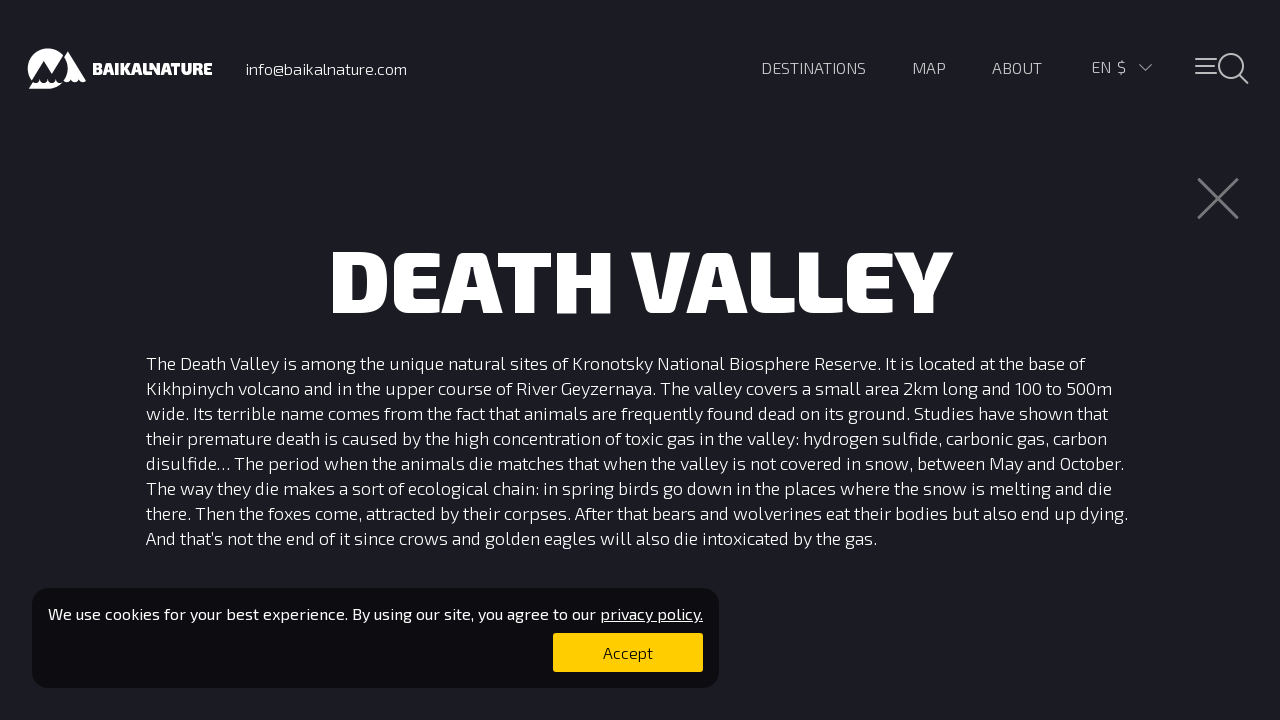

--- FILE ---
content_type: text/html; charset=utf-8
request_url: https://www.baikalnature.com/info/landmarks/568
body_size: 57278
content:
<!doctype html>
<html lang="en">
  <head>
    <meta charset="utf-8">
    <link rel="stylesheet" type="text/css" href="/static/app.css">
    <title data-react-helmet="true">Death Valley</title>
    <link rel="apple-touch-icon" sizes="180x180" href="/apple-touch-icon.png">
    <link rel="icon" type="image/png" href="/favicon-32x32.png" sizes="32x32">
    <link rel="icon" type="image/png" href="/favicon-16x16.png" sizes="16x16">
    <link rel="manifest" href="/manifest.json">
    <link rel="mask-icon" href="/safari-pinned-tab.svg" color="#5bbad5">
    <meta name="theme-color" content="#ffffff">
    <meta name="viewport" content="width=device-width, initial-scale=1">
    <meta data-react-helmet="true" name="description" content="The Death Valley is among the unique natural sites of Kronotsky National Biosphere Reserve. It is located at the base of Kikhpinych volcano and in the upper course of River Geyzernaya. The valley cove"/>
    <!-- Google Tag Manager -->
        <script>(function(w,d,s,l,i){w[l]=w[l]||[];w[l].push({'gtm.start':
        new Date().getTime(),event:'gtm.js'});var f=d.getElementsByTagName(s)[0],
        j=d.createElement(s),dl=l!='dataLayer'?'&l='+l:'';j.async=true;j.src=
        'https://www.googletagmanager.com/gtm.js?id='+i+dl;f.parentNode.insertBefore(j,f);
        })(window,document,'script','dataLayer','GTM-M99HP3');</script>
    <!-- End Google Tag Manager -->
    </head>
  <body>
    <!-- Google Tag Manager (noscript) -->
        <noscript><iframe src="https://www.googletagmanager.com/ns.html?id=GTM-M99HP3"
        height="0" width="0" style="display:none;visibility:hidden"></iframe></noscript>
    <!-- End Google Tag Manager (noscript) -->
    <div id="root"><div data-reactroot="" data-reactid="1" data-react-checksum="986526650"><!-- react-empty: 2 --><div class="pg-bar " data-reactid="3"><div class="pg-bar__line pg-bar__line_complete" data-reactid="4"></div></div><div class="wrap" data-reactid="5"><div class="application " data-reactid="6"><div class="" data-reactid="7"></div><section class="section " data-reactid="8"><!-- react-empty: 9 --><div class="section__content" data-reactid="10"><div class="" data-reactid="11"><div class="header" data-reactid="12"><a class="header__logo" href="/" data-reactid="13"></a><div class="header__phone" data-reactid="14"><span data-reactid="15">info@baikalnature.com</span></div><ul class="header__menu main-menu main-menu_en" data-reactid="16"><li class="main-menu__item main-menu__item_icons" data-reactid="17"><button class="header__menu-button " data-reactid="18"><span class="header__menu-button_center" data-reactid="19"></span></button></li><li class="main-menu__item main-menu__item_lang" data-reactid="20"><div data-reactid="21"><div class="lang-select " data-reactid="22"><div class="lang-select__values" data-reactid="23"><span class="lang-select__value" data-reactid="24">en</span><span class="lang-select__value lang-select__value_USD" data-reactid="25">$</span><div class="lang-select__arrow " data-reactid="26"></div></div><div class="lang-select__lists " data-reactid="27"><ul class="lang-select__list" data-reactid="28"><li class="lang-select__item " data-reactid="29">RU</li><li class="lang-select__item lang-select__item_active" data-reactid="30">EN</li><li class="lang-select__item " data-reactid="31">FR</li></ul><ul class="lang-select__list" data-reactid="32"><li class="lang-select__item lang-select__item_EUR" data-reactid="33">€</li><li class="lang-select__item lang-select__item_RUR" data-reactid="34">i</li><li class="lang-select__item lang-select__item_USD lang-select__item_active" data-reactid="35">$</li></ul></div></div></div></li><li class="main-menu__item main-menu__item_uppercase" data-reactid="36"><a href="/about" data-reactid="37"><span data-reactid="38">About</span></a></li><li class="main-menu__item main-menu__item_uppercase" data-reactid="39"><a href="/map" data-reactid="40"><span data-reactid="41">Map</span></a></li><li class="main-menu__item main-menu__item_uppercase" data-reactid="42"><a href="/destinations" data-reactid="43"><span data-reactid="44">Destinations</span></a></li></ul></div></div><div data-reactid="45"><div class="container landmark" data-reactid="46"><div class="landmark__close" data-reactid="47"></div><h1 data-reactid="48">Death Valley</h1><div class="container__description" data-reactid="49">The Death Valley is among the unique natural sites of Kronotsky National Biosphere Reserve. It is located at the base of Kikhpinych volcano and in the upper course of River Geyzernaya. The valley covers a small area 2km long and 100 to 500m wide. 

Its terrible name comes from the fact that animals are frequently found dead on its ground.  Studies have shown that their premature death is caused by the high concentration of toxic gas in the valley: hydrogen sulfide, carbonic gas, carbon disulfide… The period when the animals die matches that when the valley is not covered in snow, between May and October. 

The way they die makes a sort of ecological chain: in spring birds go down in the places where the snow is melting and die there. Then the foxes come, attracted by their corpses. After that bears and wolverines eat their bodies but also end up dying. And that’s not the end of it since crows and golden eagles will also die intoxicated by the gas.</div></div></div></div></section><div class="map " style="opacity:0.2;visibility:visible;" data-reactid="50"><div class="section__map map__inactive" style="height:100%;" data-reactid="51"></div></div></div><section class="mega-menu " data-reactid="52"><div class="search" data-reactid="53"><div class="search__row" data-reactid="54"><div class="search__col search__col_width_full" data-reactid="55"><input class="search__input" value="" placeholder="Search all site" data-reactid="56"/></div><div class="search__col search__col_width_fixed" data-reactid="57"><button class="header__menu-button " data-reactid="58"><span class="header__menu-button_center" data-reactid="59"></span></button></div></div><div data-reactid="60"><ul class="types types_menu" data-reactid="61"><li class="types__item_menu types__item_active" data-reactid="62"><a href="/type/active" data-reactid="63"></a></li><li class="types__item_menu types__item_discovery" data-reactid="64"><a href="/type/discovery" data-reactid="65"></a></li><li class="types__item_menu types__item_pure" data-reactid="66"><a href="/type/pure" data-reactid="67"></a></li><li class="types__item_menu types__item_cruise" data-reactid="68"><a href="/type/cruise" data-reactid="69"></a></li><li class="types__item_menu types__item_expedition" data-reactid="70"><a href="/type/expedition" data-reactid="71"></a></li></ul><div class="mega-menu__lists" data-reactid="72"><div class="inline-list" data-reactid="73"><ul data-reactid="74"><li class="inline-list__item" data-reactid="75"><a href="/destinations/altai" data-reactid="76">Altai</a></li><li class="inline-list__item" data-reactid="77"><a href="/destinations/arctic" data-reactid="78">Arctic</a></li><li class="inline-list__item" data-reactid="79"><a href="/destinations/caucasus" data-reactid="80">Caucasus</a></li><li class="inline-list__item" data-reactid="81"><a href="/destinations/chukotka" data-reactid="82">Chukotka</a></li><li class="inline-list__item" data-reactid="83"><a href="/destinations/kamchatka" data-reactid="84">Kamchatka</a></li><li class="inline-list__item" data-reactid="85"><a href="/destinations/karelia" data-reactid="86">Karelia</a></li><li class="inline-list__item" data-reactid="87"><a href="/destinations/kola" data-reactid="88">Kola Peninsula</a></li><li class="inline-list__item" data-reactid="89"><a href="/destinations/baikal" data-reactid="90">Lake Baikal</a></li><li class="inline-list__item" data-reactid="91"><a href="/destinations/nenets" data-reactid="92">Nenets Autonomous Okrug </a></li><li class="inline-list__item" data-reactid="93"><a href="/destinations/putorana" data-reactid="94">Putorana Plateau</a></li><li class="inline-list__item" data-reactid="95"><a href="/destinations/sakhalin" data-reactid="96">Sakhalin</a></li><li class="inline-list__item" data-reactid="97"><a href="/destinations/shantar" data-reactid="98">Shantar islands</a></li><li class="inline-list__item" data-reactid="99"><a href="/destinations/yakutia" data-reactid="100">Yakutia</a></li></ul><div class="inline-list__title" data-reactid="101"><span data-reactid="102">Destinations</span></div></div><div class="inline-list" data-reactid="103"><ul data-reactid="104"><li class="inline-list__item" data-reactid="105"><a href="/tours?activity=4x4" data-reactid="106">4x4</a></li><li class="inline-list__item" data-reactid="107"><a href="/tours?activity=animals" data-reactid="108">Animal observation</a></li><li class="inline-list__item" data-reactid="109"><a href="/tours?activity=ascension" data-reactid="110">Ascension</a></li><li class="inline-list__item" data-reactid="111"><a href="/tours?activity=bania" data-reactid="112">Russian banya</a></li><li class="inline-list__item" data-reactid="113"><a href="/tours?activity=biking" data-reactid="114">Biking</a></li><li class="inline-list__item" data-reactid="115"><a href="/tours?activity=buggy" data-reactid="116">Buggying</a></li><li class="inline-list__item" data-reactid="117"><a href="/tours?activity=cruise" data-reactid="118">Cruise / Navigation</a></li><li class="inline-list__item" data-reactid="119"><a href="/tours?activity=event" data-reactid="120">Event / Celebration</a></li><li class="inline-list__item" data-reactid="121"><a href="/tours?activity=excursion" data-reactid="122">Cultural exploration</a></li><li class="inline-list__item" data-reactid="123"><a href="/tours?activity=fishing" data-reactid="124">Fishing</a></li><li class="inline-list__item" data-reactid="125"><a href="/tours?activity=hovercraft" data-reactid="126">Hovercraft</a></li><li class="inline-list__item" data-reactid="127"><a href="/tours?activity=kayak" data-reactid="128">Kayaking</a></li><li class="inline-list__item" data-reactid="129"><a href="/tours?activity=rafting" data-reactid="130">Rafting</a></li><li class="inline-list__item" data-reactid="131"><a href="/tours?activity=reindeersledding" data-reactid="132">Reindeer sledding</a></li><li class="inline-list__item" data-reactid="133"><a href="/tours?activity=snowmobile" data-reactid="134">Snowmobiles</a></li><li class="inline-list__item" data-reactid="135"><a href="/tours?activity=trekking" data-reactid="136">Trekking</a></li><li class="inline-list__item" data-reactid="137"><a href="/tours?activity=workshop" data-reactid="138">Workshop</a></li></ul><div class="inline-list__title" data-reactid="139"><span data-reactid="140">Activity</span></div></div><div class="inline-list" data-reactid="141"><ul data-reactid="142"><li class="inline-list__item" data-reactid="143"><a href="/tours?season=1" data-reactid="144">January</a></li><li class="inline-list__item" data-reactid="145"><a href="/tours?season=2" data-reactid="146">February</a></li><li class="inline-list__item" data-reactid="147"><a href="/tours?season=3" data-reactid="148">March</a></li><li class="inline-list__item" data-reactid="149"><a href="/tours?season=4" data-reactid="150">April</a></li><li class="inline-list__item" data-reactid="151"><a href="/tours?season=5" data-reactid="152">May</a></li><li class="inline-list__item" data-reactid="153"><a href="/tours?season=6" data-reactid="154">June</a></li><li class="inline-list__item" data-reactid="155"><a href="/tours?season=7" data-reactid="156">July</a></li><li class="inline-list__item" data-reactid="157"><a href="/tours?season=8" data-reactid="158">August</a></li><li class="inline-list__item" data-reactid="159"><a href="/tours?season=9" data-reactid="160">September</a></li><li class="inline-list__item" data-reactid="161"><a href="/tours?season=10" data-reactid="162">October</a></li><li class="inline-list__item" data-reactid="163"><a href="/tours?season=11" data-reactid="164">November</a></li><li class="inline-list__item" data-reactid="165"><a href="/tours?season=12" data-reactid="166">December</a></li></ul><div class="inline-list__title" data-reactid="167"><span data-reactid="168">Season</span></div></div></div></div><div class="mega-menu__footer" data-reactid="169"><ul class="mega-menu__list" data-reactid="170"><li class="mega-menu__item mega-menu__item_count" data-reactid="171"><a href="/tours" data-reactid="172"><div class="mega-menu__count" data-reactid="173">70</div><span data-reactid="174">Adventure tours
in our catalogue</span></a></li><li class="mega-menu__item" data-reactid="175"><div class="mega-menu__count_text" data-reactid="176"><a href="/about" data-reactid="177"><span data-reactid="178">About</span></a></div></li><li class="mega-menu__item" data-reactid="179"><div class="mega-menu__count_text" data-reactid="180"><a href="/reviews" data-reactid="181"><span data-reactid="182">Reviews</span></a></div></li><li class="mega-menu__item" data-reactid="183"><div class="mega-menu__count_text" data-reactid="184"><span data-reactid="185">Email Sign Up</span></div></li><li class="mega-menu__item" data-reactid="186"><div class="mega-menu__count_text" data-reactid="187"><a href="/custom-tour" data-reactid="188"><span data-reactid="189">Custom Tour</span></a></div></li></ul><ul class="mega-menu__contacts" data-reactid="190"><li class="mega-menu__contact" data-reactid="191"><span data-reactid="192">+995 511 14 77 85</span><br data-reactid="193"/><span data-reactid="194">Tbilisi, Georgia</span></li><li class="mega-menu__contact" data-reactid="195"><span data-reactid="196">+7 924 531 8701</span><br data-reactid="197"/><span data-reactid="198">Irkutsk, Russia</span></li><li class="mega-menu__contact" data-reactid="199"><span class="mega-menu__mail" data-reactid="200"><span data-reactid="201">Send message</span></span></li><li class="mega-menu__contact" data-reactid="202"><span class="mega-menu__office" data-reactid="203"><span data-reactid="204">BaikalNature offices</span></span></li><li class="mega-menu__contact mega-menu__contact_float_right" data-reactid="205"><a href="http://facebook.com/baikalnature" target="_blank" rel="nofollow" class="mega-menu__facebook" data-reactid="206"></a><a href="https://www.youtube.com/BaikalNature" target="_blank" rel="nofollow" class="mega-menu__youtube" data-reactid="207"></a></li></ul><ul class="mega-menu__list mega-menu__list_grey" data-reactid="208"><li class="mega-menu__item mega-menu__item_grey" data-reactid="209"><a href="/conditions" data-reactid="210"><span data-reactid="211">Terms &amp; Conditions</span></a></li><li class="mega-menu__item mega-menu__item_grey" data-reactid="212"><a href="/privacy" data-reactid="213"><span data-reactid="214">Privacy Policy</span></a></li><li class="mega-menu__item mega-menu__item_grey" data-reactid="215"><a href="/payment" data-reactid="216"><span data-reactid="217">Payment Info</span></a></li></ul><div class="mega-menu__comment" data-reactid="218"><span data-reactid="219">® + © BaikalNature LLC Incoming Russian tour operator</span></div><div class="mega-menu__comment" data-reactid="220"><span data-reactid="221">United Federal Register of Tour Operators number : PTO 009402</span></div></div></div><div class="popup " data-reactid="222"><div class="popup__window popup__window_contacts contacts" data-reactid="223"><div class="popup__close" data-reactid="224"></div><div class="contacts__block" data-reactid="225"><div class="popup__title" data-reactid="226"><span data-reactid="227">Irkutsk office, Russia</span></div><p class="contacts__text" data-reactid="228"><span data-reactid="229">Our office in Irkutsk is open Monday through Friday 9 am to 6 pm.</span></p><p class="contacts__text" data-reactid="230"><span data-reactid="231">55, Dekabrskikh Sobytiy str., office 204.1
664007 Irkutsk, Russia</span></p><a class="contacts__direction" href="/contacts" data-reactid="232"><span data-reactid="233">Get directions</span></a><p class="contacts__text" data-reactid="234"><span data-reactid="235">Tel.: +7 924 531 8701</span></p></div><div class="contacts__block" data-reactid="236"><div class="popup__title" data-reactid="237"><span data-reactid="238">Tbilisi office, Georgia</span></div><p class="contacts__text" data-reactid="239"><span data-reactid="240">By appointment only. Let us know in advance.</span></p><p class="contacts__text" data-reactid="241"><span data-reactid="242">Police Str, 5-4A
0120 Tbilisi, Georgia</span></p><a class="contacts__direction" href="/contacts" data-reactid="243"><span data-reactid="244">Get directions</span></a><p class="contacts__text" data-reactid="245"><span data-reactid="246">Tel.: +995 511 14 77 85</span></p></div></div></div></section><div class="popup " data-reactid="247"><div class="popup popup_active" data-reactid="248"><div class="popup__window popup__window_feedback feedback" data-reactid="249"><div class="feedback__title" data-reactid="250"><span data-reactid="251">Question about this trip</span></div><div class="popup__close" data-reactid="252"></div><div data-reactid="253"><div class="feedback__row" data-reactid="254"><input class="feedback__field " placeholder="First name" data-reactid="255"/></div><div class="feedback__row" data-reactid="256"><input class="feedback__field " placeholder="Last name" data-reactid="257"/></div><div class="feedback__row" data-reactid="258"><input class="feedback__field " placeholder="E-mail" data-reactid="259"/></div><div class="feedback__row" data-reactid="260"><input class="feedback__field " placeholder="Phone" data-reactid="261"/></div><div class="feedback__row" data-reactid="262"><textarea class="feedback__textarea " placeholder="Message" data-reactid="263"></textarea></div><div class="feedback__row" data-reactid="264"><label class="conditions" data-reactid="265"><input type="checkbox" class="checkbox" data-reactid="266"/><span data-reactid="267"><span data-reactid="268">I have read and accept</span><!-- react-text: 269 --> <!-- /react-text --><a href="/privacy" target="_blank" data-reactid="270"><!-- react-text: 271 --> <!-- /react-text --><span data-reactid="272">Privacy policy</span></a></span></label></div><div class="feedback__row" data-reactid="273"><input type="submit" class="feedback__button " value="Send" data-reactid="274"/></div></div></div></div></div><div class="mailing " data-reactid="275"><div class="mailing__content" data-reactid="276"><div class="mailing__text" data-reactid="277"><div class="mailing__text_relative" data-reactid="278"><div class="mailing__title" data-reactid="279"><span data-reactid="280">Sign up for our emails!</span></div><span data-reactid="281">Why subscribe? First, our newsletters are captivating! We are one of the few tour operators specializing in Russian and Georgian nature, who invests a lot of resources into photo and video-shooting. That’s why even sitting in the office, you’ll feel like you are making your way among arctic ices, walking along taiga valleys, admiring volcanos or looking in the mirror of crystal Baikal waters.

Second, there is lots of useful stuff in our letters. The information about outstanding places, new routes’ descriptions, stories from expeditions and trips. And don’t worry, we write in an easy and entertaining manner.

And finally, we’re not pushy. You will get all this beauty 
not often than once a month or two.

So you’re gonna miss us!</span></div><div class="mailing__close" data-reactid="282"></div></div><div class="mailing__form form" data-reactid="283"><div data-reactid="284"><div class="mailing__row" data-reactid="285"><label class="mailing__label" data-reactid="286"><span data-reactid="287">First and last name</span></label><input class="mailing__input mailing__input_short" data-reactid="288"/><input class="mailing__input mailing__input_short" data-reactid="289"/></div><div class="mailing__row" data-reactid="290"><label class="mailing__label" data-reactid="291"><span data-reactid="292">E-mail</span><!-- react-text: 293 -->*<!-- /react-text --></label><input type="email" class="mailing__input" data-reactid="294"/></div><div class="mailing__row" data-reactid="295"><label class="conditions" data-reactid="296"><input type="checkbox" class="checkbox" data-reactid="297"/><span data-reactid="298"><span data-reactid="299">I have read and accept</span><!-- react-text: 300 --> <!-- /react-text --><a href="/privacy" target="_blank" data-reactid="301"><!-- react-text: 302 --> <!-- /react-text --><span data-reactid="303">Privacy policy</span></a></span></label></div><input type="button" class="mailing__submit " value="Subscribe" data-reactid="304"/></div></div></div></div><div class="cookies-policy " data-reactid="305"><div class="cookies-policy__content" data-reactid="306"><div class="cookies-policy__text" data-reactid="307"><div class="cookies-policy__text_relative" data-reactid="308"><div class="cookies-policy__title" data-reactid="309"><span data-reactid="310">We use cookies for your best experience. By using our site, you agree to our</span><!-- react-text: 311 --> <!-- /react-text --><a href="/privacy" target="_blank" data-reactid="312"><!-- react-text: 313 --> <!-- /react-text --><span data-reactid="314">privacy policy.</span></a></div><input type="button" class="cookies-policy__submit" value="Accept" data-reactid="315"/></div></div></div></div><div data-reactid="316"></div></div></div></div>
    <script>
      window.__INITIAL_STATE__ = {"user":{"lang":"en","host":"http://www.baikalnature.com","currency":{"id":"USD","title":"Доллары","sign":"$","rates":{"EUR":{"id":16191,"from":"USD","to":"EUR","date":1768550401,"rate":"11.6240","nominal":"10.0000"},"RUR":{"id":16188,"from":"USD","to":"RUR","date":1768550401,"rate":"12.7629","nominal":"1000.0000"}}},"seo":{"id":null,"url":null,"title":null,"keywords":null,"description":null,"h1":null,"text":null,"meta":[],"redirect":null,"updated_at":null},"account":false,"translations":{"about__list__text_1":"We have been working since 2007 but still we prefer to walk off the beaten path and call for new — for ourselves and our tourists. Nature understands us and opens lots of opportunities. \nWe arrange expeditions to far-flung places; create bold projects such as an expedition to the cold pole during the coldest time of the year.\nWe’re constantly developing new routes and refine the old ones. And in our case perfect is not the enemy of good.","about__list__text_2":"None of our tours is made without creativity. And no one will leave us till he feels it! After all, isn’t the inspiration what you’re looking for in this distant place? And to share our inspiration with those, who are still thinking about meeting nature, we are putting a lot of time and effort into photo- and video-shooting of these miraculous places. And we sure bet will have you packing your suitcases shortly after watching them.","about__list__text_3":"Our business is impossible without empathy, since a trip is something you wait for a long time, prepare for it and then… oops! Two weeks are gone. \nBut memories remain. And we in BaikalNature care for your memories never to feel sorry about. So we aspire not only to hear, but feel our tourist’s wishes and to assure top notch service and safety.","about__list__text_4":"A trip is a feast. We believe in that and we want the feeling of feast still stay with our tourists as they see the trip pricing. And for our partners — as they know their reward. We don’t cut down on smiles. That’s why we never overprice our tours and never be little the input to work. We want all process participants  — tourists, guides, hotels, drivers, chefs — everyone to be happy. That’s what will make us happy. And that’s our kind of feast!","about__list__text_5":"We have a special attitude to Russia. It is our home. And we care for its economic growth, especially in its far regions. That’s why we don’t sit still. We create work places. Invite local people to participate in tour creation. And, certainly, support the region with tax payments.","about__list__text_6":"It may sound obvious, but we do admire nature and we feel to be part of it. For us it means loving & caring attitude. The same attitude we expect from our tourists. Otherwise where will we escape from the city buzz?","about__list__title_1":"Discovering Nature","about__list__title_2":"Inspiring by nature","about__list__title_3":"Feeling the nature of others","about__list__title_4":"Following the nature of fairness","about__list__title_5":"Supporting Nature","about__list__title_6":"Being Nature","about__meet-the-nature":"Meet your nature","about__next":"Next","about__show-video":"Watch video","about__skip-video":"Skip intro","about__text_1":"Despite the word Baikal in our name, we are a tour operator specializing in the whole Russian nature. We organize trips to Altai, Kamchatka, Karelia, Sakhalin, Caucasus, Chukotka, Yakutia, Nenets Autonomus Okrug, Kola Peninsula, Arctic. These nature reserves are millions years old. Meeting them people meet with themselves.","about__text_2":"The symbol of the most. Everything is the most eye-catching, the most mysterious, the most ancient, the most surprising, the most wild here. And this is the feeling we try imbue every trip with. For it is here, in the midst of Lake Baikal, where our story began in 2007.","about__text_3":"And to make your get-together with nature captivating and secure, we revise our routes from scratch with the help of locals yearly.\n\nWe pick out everything that brings happiness, select comfortable places to stay, arrange meals and transfers. And from all this we create tours to any taste and budget.","about__text_4":"Or compile your own — rest assured, we have a rich experience in individual tours.","about__text_5":"So there is a pleasant atmosphere of intertwined cultures and philosophies in our groups. \n\nWe are always ready to communicate. Just send us a message or call us. \n\nAnd now, please, take your time and look around. Time is measured in millions of years here. And get ready to meet nature. Your own nature.","about__text_6":"Every brand likes to talk about brand values. But we stick to them.","about__title_1":"Each day we dwell into important affairs here in BaikalNature. We help people to meet nature.","about__title_2":"But the Lake Baikal still remains a symbol for us.","about__title_3":"Today we let tourists into nature all over Russia.","about__title_4":"Just make up your mind what way of meeting with nature you prefer and choose a package tour.","about__title_5":"We work with English-, French- and Russian-speaking tourists.","about__title_6":"Our values","contacts__get-direction":"Get directions","contacts__irkutsk__address":"55, Dekabrskikh Sobytiy str., office 204.1\n664007 Irkutsk, Russia","contacts__irkutsk__phone":"Tel.: +7 924 531 8701","contacts__irkutsk__schedule":"Our office in Irkutsk is open Monday through Friday 9 am to 6 pm.","contacts__irkutsk__title":"Irkutsk office, Russia","contacts__sp__address":"Police Str, 5-4A\n0120 Tbilisi, Georgia","contacts__sp__phone":"Tel.: +995 511 14 77 85","contacts__sp__schedule":"By appointment only. Let us know in advance.","contacts__sp__title":"Tbilisi office, Georgia","contacts__title":"Contacts BaikalNature","controls__info":"Info","controls__list":"Listing","controls__map":"Map","controls__photo":"Photos","controls__satellite":"Satellite","controls__scheme":"Map","controls__tours":"Tours","cookies-policy__submit":"Accept","cookies-policy__text1":"We use cookies for your best experience. By using our site, you agree to our","cookies-policy__text2":"privacy policy.","custom__accept":"I accept","custom__accept2":"I have read and accept","custom__children-age":"children age","custom__communications":"How to contact you?","custom__conditions":"Custom tour conditions","custom__connect-type":"How do you prefer to be contacted","custom__count":"Number of travellers","custom__country":"Citizenship","custom__count__adult":"Adultes","custom__count__children":"Children","custom__date":"Estimated start date","custom__destinations":"Which destinations do you want to visit?","custom__email":"E-mail","custom__error":"You must complete all required fields and agree to the terms","custom__first-name":"First name","custom__last-name":"Last name","custom__length":"Duration","custom__period":"When do you want to travel?","custom__phone":"Phone number","custom__privacy":"Privacy policy","custom__send":"Send request","custom__success":"Thank you, your request has been sent!","custom__text_bottom":"Describe your ideas here. Don't hesitate to give us as many details as possible since we need them to come up with an offer that would best meet your requirements.","custom__text__title":"Describe your project","custom__title":"Your tailor made Russia tour","custom__top-text":"Tell us about your project and let our experience, beneficial location, and availability design your unique trip!<br><br>\n<strong>Who are our custom tours intended for?</strong> For all those who are restricted with time. For those who have not found the itinerary of their dream in the wide range of tours that we offer. For the tourists who would like to adjust a certain voyage to their budget. For those striving to immerse themselves into the cultural and language environment. For artists, photographers, and filmmakers working at TV-programmes, articles, or other projects in Russia who need professional and effective logistics. <br><br>\nDeveloping a tailor-made, quality trip is time-consuming and we always do it with great pleasure. We appreciate that your requests for customized tours are made with due awareness and that you acknowledge our conditions of development of private tours.","day__accommodation":"Accommodation","departures__empty":"New departures available soon","departure__fixed":"Fixed","departure__status_closed":"Sold Out","departure__status_open":"Available:","destinations__text":"Discover another Russia away from the crowds of tourists filling Red Square or Peterhof Palace. The largest country in the world where one region can be as big as India. Travel on volcanoes or up to the North Pole, through the most extraordinary UNESCO-listed places. Meet with the shamans, the reindeer herders, the whales and the white bears. Let BaikalNature lead you through the infinite diversity of Russian landscapes. Go and see the true nature of Russia. Your true nature.","destination__landmarks":"Landmarks","destination__more":"Show next","destination__no-result":"No results found","destination__photos":"Photo","destination__tours":"Tours","detailed__activity":"Activities","detailed__boat":"About the boat","detailed__cancopt":"Cancellation Options","detailed__checklist":"Recommended checklist","detailed__comfort":"Comfort","detailed__count":"Group","detailed__departure":"Departure","detailed__emergency":"Emergency Contact","detailed__end-area":"End of the tour","detailed__equipment":"Checklist & Equipment","detailed__health":"Health","detailed__hotel":"Hotels","detailed__insurance":"Travel Insurance","detailed__laundry":"Laundry","detailed__legal":"Legal Mentions","detailed__length":"Trip Length","detailed__meals":"Meals","detailed__medform":"Medical Form","detailed__money":"Money","detailed__period":"Period","detailed__security":"Security","detailed__start-area":"Tour starts","detailed__tipping":"Tipping","detailed__title":"Detailed description","detailed__tour__end":"End","detailed__transport":"Transport","detailed__visa":"Visa","discount__10":"> 10 months","discount__6":"> 6 months","discount__8":"> 8 months","discount__note":"Travel smart with our discount system!","discount__pay":"Amount of discount (total payment)","discount__prepay":"Amount of discount (deposit payment)","discount__terms":"Discounts are applied to all services indicated on the official website of BaikalNature. Discounts aren't summarized with special offers and are not applied to individual tour programs.","discount__title":"Discount system","facebook_join":"Join us!","facebook_us":"We are","feedback__accept_terms":"Я ознакомился и принимаю Условия обработки персональных данных","feedback__complete":"Your message has been sent","feedback__email":"E-mail","feedback__first-name":"First name","feedback__last-name":"Last name","feedback__message":"Message","feedback__order":"Book this tour","feedback__phone":"Phone","feedback__send":"Send","feedback__title":"Question about this trip","filter__all-activities":"All activities","filter__all-destinations":"All destinations","filter__all-seasons":"All seasons","filter__all-tours":"All trips","filter__autumn":"Autumn","filter__spring":"Spring","filter__summer":"Summer","filter__winter":"Winter","header__login":"Login","header__logout":"Logout","header__map":"Map","header__phone":"info@baikalnature.com","header__tours":"Destinations","home__title":"Nature Tours to Russia - BaikalNature Tour Operator","hotels__title":"BaikalNature Accommodation","hotel__comfort_1":"Comfortable accommodation, WC and bath / shower in room","hotel__comfort_2":"Comfortable accommodation, WC and shower on the floor","hotel__comfort_3":"Simple comfort accommodation, toilet and shower outdoors","hotel__comfort_4":"Simple comfort accommodation, dry closet indoors, banya","hotel__comfort_5":"Comfortable accommodation, shared WC and bath / shower","hotel__comfort_6":"Simple comfort accommodation, toilet outdoors, banya","hotel__comfort_7":"Simple comfort accommodation, toilet outdoors","login__email":"E-mail","login__password":"Password","login__submit":"Login","login__title":"Login","main__registration":"United Federal Register of Tour Operators number : PTO 009402","map__4x4":"4x4","map__activity":"Physical activity","map__boat":"Boat","map__boat_night":"Night in the boat","map__bus":"Autobus","map__car":"Car","map__excursion":"Excursions","map__ferry":"Ferry","map__filters":"Filters","map__filters__apply":"Apply","map__helicopter":"Helicopter","map__hotel_night":"Overnight at the hotel","map__hydrofoil":"Hydrofoil","map__hydroskimmer":"Hovercraft","map__more":"More","map__plane":"Plane","map__relax":"Recreation","map__start":"See tour details","map__tent_night":"Night in a tent","map__train":"Train","map__train_night":"Night in the train","map__trekking":"Trekking","menu_destinations":"Destinations","menu__about":"About","menu__active-tours":"Current tours in our catalog","menu__activities":"Activity","menu__all-tours":"All tours","menu__archive-tours":"Archived tours","menu__archive__link":"Archived tours","menu__copyright":"® + © BaikalNature LLC Incoming Russian tour operator","menu__custom":"Custom Tour","menu__departures":"Instructions","menu__destination":"Destination","menu__destinations":"Destinations","menu__irkutsk":"Irkutsk, Russia","menu__irkutsk__phone":"+7 924 531 8701","menu__landmarks":"Landmarks","menu__moscow":"Moscow","menu__moscow__phone":"+7 924 531 8701","menu__offices":"BaikalNature offices","menu__other":"Other","menu__payment":"Payment Info","menu__privacy":"Privacy Policy","menu__reviews":"Reviews","menu__seasons":"Season","menu__send":"Send message","menu__sp":"Tbilisi, Georgia","menu__sp__phone":"+995 511 14 77 85","menu__subscribe":"Email Sign Up","menu__terms":"Terms & Conditions","menu__tours":"Trips","menu__tours__link":"Adventure tours\nin our catalogue","navigate__hide-photo":"Hide images","navigate__show-photo":"Show images","navigation__title":"Tours","order__client__address":"Address","order__client__allergic":"Allergy","order__client__birth-date":"Birth date","order__client__cholesterol":"High cholesterol","order__client__city":"City","order__client__contact-comment":"Please fill in the contact of the person in case of emergency","order__client__contact-name":"First name, last name","order__client__contact-phone":"Phone","order__client__contact-type":"Name of a contact","order__client__country":"Citizenship","order__client__diabet":"Diabetic","order__client__email":"E-mail","order__client__female":"Female","order__client__first-name":"First name","order__client__health":"Health of tourists","order__client__health-comment":"Commentary and other diseases, if there is","order__client__insurance-company":"Insurance company","order__client__insurance-number":"Insurance number","order__client__lang":"Language","order__client__last-name":"Last name","order__client__male":"Male","order__client__number":"Traveller #","order__client__pasport-end-date":"Expiration date","order__client__pasport-number":"Passport number","order__client__pasport-start-date":"Date of issue","order__client__phone":"Phone","order__client__post":"Postal code","order__client__save":"Save","order__client__sex":"Sex","order__client__status_no":"Not filled in","order__client__status_ok":"Ok","order__client__vegetarian":"Vegetarian","order__comment":"Comment","order__conditions":"This document is the official public offering (hereafter - Offer) Ltd. \"BaikalNature\" (register number РТО 009402 in the Unified Federal Register of Tour Operators) located at: 664007, Irkutsk, 8 Dekabrskikh sobytiy Str, office 405.2, Tel: +7 924 531 8701, hereinafter referred to as \"the Contractor\", represented by Director Ageychenko Pavel, acting under the Charter, and It contains all the essential conditions for the players in the tourist services.","order__conditions__accepted":"I have read and accepted the conditions","order__conditions__title":"Online contract terms","order__countdown":"Your trip starts in","order__countdown_end":"The trip is finished","order__countdown_start":"Trip already started","order__departure":"Departure","order__departure__end":"End of stay","order__edit":"Edit","order__email":"E-mail","order__need-paid":"Total","order__next-step":"Next step","order__next-step-2":"All is ready. Go ahead!","order__options":"Additional Options","order__option__off":"Connection","order__option__on":"Connect","order__or-pay":"Or make a payment for the full amount","order__paid-button":"Pay","order__pay":"Make a payment","order__pay__type":"Choose the payment method","order__person-1":"Person","order__person-2-4":"Persons","order__person-5-0":"Persons","order__person__count":"Number of travelers","order__prepaid":"Prepaid","order__prepay":"You can make a deposit of an amount of ...","order__question":"Ask a quection","order__redirect":"by clicking on the \"Make a paiment\" button. You will be redirected to a secure payment page.","order__status_not-paid":"Not paid","order__status_paid":"Paid","order__step-1__title":"Booking information and\nadditional options","order__step-2__title":"Data about travellers","order__step-3__title":"Payment options","order__summary":"In total","order__summary__bill":"Invoice","order__summary__count":"Qty","order__summary__discount":"Discount","order__summary__end":"End","order__summary__in-total":"In total","order__summary__manager":"Charge","order__summary__price":"Price","order__summary__start":"Installation","order__summary__title":"Description","order__summary__total":"Amount","order__tour-price":"Tour cost","order__tourist-count":"Participants in the trip","overview__more":"Read more","photo__author":"Pavel Ageychenko | Founder of BaikalNature","price":"Price","price__currency_EUR":"EUR","price__currency_RUR":"RUB","price__currency_USD":"USD","price__from":"from","promo__text":"We celebrate our 10th anniversary!\nIn honor of our jubilee, we give 10% OFF for all tours offered\non our website. \n\nBesides, we give a discount of 25% for everyone who joins our amazing expeditions all around Russia, from Moscow to Magadan!\n\nDeal is open until 05.24 for all tours in 2017 with 100% payment.","reviews__all":"No reviews anymore or no reviews at all for this destination.   Below all reviews.","reviews__by-lang":"Only in","reviews__destinations":"No reviews anymore or no reviews at all for this tour. Below reviews for destination:","reviews__how-work":"How does our reviews system work?","reviews__how-work__text1":"<p>They travelled with BaikalNature and speak about their tour. Discover their testimonies!<br>Since  2012, we collect reviews from travelers who trusted us. At the end of  their stay with us, each participant of our tours receives an e-mail  asking to answer a survey in order to evaluate the quality of the given  services.</p>\n<p>Survey focuses on:</p>\n<ul>\n<li>BaikalNature office / customer support</li>\n<li>Quality of accommodation</li>\n<li>Quality of meals</li>\n<li>Friendliness and professionalism of guides / management</li>\n<li>Quality and originality of visits / attractions / events</li>\n</ul>","reviews__how-work__text2":"<p>Rating goes from 1 – very poor to 5 – excellent.<br>The published rating is the average of the ratings assigned from the traveler to each of those 6 fields.<br>With  due regard for transparency and integrity, we do our best to publish  all reviews, good ones as bad ones.</p>\n<p>Each review must follow rules below:</p>\n<ul>\n<li>No aggressive, coarse, violent, obscene, comments</li>\n<li>No  private data (family name, telephone number, address and e-mail  address) concerning both you and BaikalNature team, its hotel managers,  transport companies, guides and other agents</li>\n<li>No off-topic. Comments should be directly associated with the given tour and/or our services</li>\n</ul>\n<p>Reviews are published as they have been written by their authors.</p>\n<ul>\n</ul>","reviews__how-work__text3":"<p>This  webpage is meant to be a space where one’s can share and discuss.  Therefore, BaikalNature retains the right to answer travelers' comments.<br>Data  « Overall rating » and « Travel with BaikalNature again? » give the  average rating for all received evaluations. They are automatically  calculated by our system.</p>","reviews__more":"Show next","reviews__on_en":"English","reviews__title":"Reviews","reviews__title_all":"Tours reviews","reviews__without-lang":"All reviews","review__answer":"BaikalNature's reply","review__button":"Review our new website!","review__complete":"Thank you, you rmessage has been sent","review__custom":"Custom tour","review__email":"e-mail (optional)","review__email-comment":"Please fill in your e-mail address if you want we answer your feedback.","review__from":"From","review__go":"Would you like to travel with BaikalNature again?","review__more":"Read more","review__name":"Your name (optional)","review__no":"No","review__question":"Your suggestions and remarks","review__rate_accomodation":"Quality of accommodation","review__rate_guides":"Friendliness and professionalism of guides / management","review__rate_meals":"Quality of meals","review__rate_office":"Work of BaikalNature office before and during travel / customer support","review__rate_recreation":"Quality and originality of visits / attractions / events","review__rate_total":"Total score","review__rate_transport":"Quality of transport / transfers","review__rating":"Your global opinion","review__region":"Destination","review__send":"Send","review__text":"We've just launched the new version of our website. Give us your opinion! Tell us what you liked, what you would like to improve or change? Your opinion is very important to us!","review__title":"Your opinion","review__to":"to","review__tours":"Tour","review__without-comment":"This guest did not leave a comment.","review__yes":"Yes!","search-on-map":"Search on the map","search__error":"No results found","search__placeholder":"Search all site","subscribe__email":"E-mail","subscribe__name":"First and last name","subscribe__submit":"Subscribe","subscribe__text":"Why subscribe? First, our newsletters are captivating! We are one of the few tour operators specializing in Russian and Georgian nature, who invests a lot of resources into photo and video-shooting. That’s why even sitting in the office, you’ll feel like you are making your way among arctic ices, walking along taiga valleys, admiring volcanos or looking in the mirror of crystal Baikal waters.\n\nSecond, there is lots of useful stuff in our letters. The information about outstanding places, new routes’ descriptions, stories from expeditions and trips. And don’t worry, we write in an easy and entertaining manner.\n\nAnd finally, we’re not pushy. You will get all this beauty \nnot often than once a month or two.\n\nSo you’re gonna miss us!","subscribe__thank":"Thank you for subscribing!","subscribe__title":"Sign up for our emails!","tour-type__comment_active":"Active tours in the nature","tour-type__comment_cruise":"Cruising tours in the nature","tour-type__comment_discovery":"Discovery tours in the nature","tour-type__comment_expedition":"Expeditions to remote places","tour-type__comment_family":"Family tours in the nature","tour-type__comment_pure":"Tours \"Only Nature\"","tour-type__comment_your":"Individual custom tours in the nature","tour-type__description_active":"It is this very chance to gush into snowy dawn. Snowy or not depending on the season. Gush riding on snowmobiles, kayaks or buggys. Or even on foot  — if you dare to go tracking. \nScream from excitement while blowing light, fluffy,neck-deep snow to the four winds of heaven. While climbing another slope or conquering a rapid river. Yes, there is almost alien entertainment for the urban dweller among this alien nature.","tour-type__description_cruise":"Serenity. It is the primary emotion of the one travelling by water. And admiration.  For only by water can you reach marvellous coves and virgin places which are impossible to get to any other way. \nOur cruises are multi-day boat trips along Lake Baikal, the Lena,the Arctic Region and the sea of Okhotsk. And who knows, you may turn out to be the one to crack the secret of these ancient waters.","tour-type__description_discovery":"This is your first encounter with nature. Your first step, first look. Explore valleys and sugar loaf mountains. Fall in love with rocky mountain range. Get dazzled by the forest,snow, taiga smell. See for yourself that sea eagles, orcas and white bears don’t live in ZOOs only. \nFor these trips we have created the most comfortable routes. They don’t mean neither high nor lengthy intensity. You will be walking, meeting with nature and, surely, keep in memory every little bit to take all this beauty away with you.","tour-type__description_expedition":"These adventures are for the experienced. Or brave. Craving to go where no one has trodden before. That’s where you can feel or rather become a pioneer. \nThese adventures are genuine expeditions. Lengthy, long-distance routes to hard-to-get places of Yakutia, Kolyma, Baikal. We will overcome them with SUV’s along with cross-country vehicles. And we are sure to discover something new!","tour-type__description_family":"These trips are the best to choose, if you’re going to visit nature with a child. \nWe customized them in such a way that your journey will not only be educational and fascinating, but safe and secure. These tours don’t imply any dangerous routs or entertainment. Curated family activities are in their hearts. \nFor instance, it could be a visit to the sealarium — the place where fresh-water seal live. Or the husky nursery, where you can pet friendly dogs. Then we will take you to the wild animal house, show you to architecture museums under the sky and offer you plenty of workshops: pottery, smithcraft, weaving, Matryoshka painting or birchbark basket making. You name it! Come visit us, we will keep you busy.","tour-type__description_pure":"This is an all-year round SPA for a soul. You’re surrounded only by fragile and powerful nature. There are no devices, restaurants and noisy crowds in here. \nNo internet, no mobile phones. But there are wonders. They appear in berries’ and herbs’ aromas, in scarlet dawns, in peculiar animals. And in the inspiration you get here. This is a power place. As a sidenote, we will assure your safety and comfort sending you to the well hidden by the nature places.","tour-type__description_your":"This option is for the most sophisticated or creatively oriented. In general, it is for those who have ideas and special wishes considering their trip.\nBesides, if you’re traveling with a group of friends, this option might be interesting for you as well. We can adopt any of our programs to your convenient dates or create something to meet your wishes. \nContact us and describe what your preferences are. Our experience tells us — everything is possible.","tour-type__if":"Particularly good, if:","tour-type__if_active":"you want to discover nature in an active way and you are ready for physical activity up to 5-8 hours per day.","tour-type__if_cruise":"you want something placid and striking with beauty.","tour-type__if_discovery":"you are going for the first time eager to see the region, chill out and put your feet up in nature.","tour-type__if_expedition":"you are ready for long-distance routes, spartan conditions and are willing \nto investigate the most reserved places.","tour-type__if_family":"you have a child in your family and you want to meet nature together.","tour-type__if_pure":"you want to feel yourself up with nature, stay in silence, get your thoughts together, take a step back from people or even write a book (you never know!).","tour-type__if_your":"you want to travel following your individual itinerary or you are traveling with your friends and willing to move a package tour to convenient dates.","tour-type__more":"Show offers","tour-type__more__your":"Order a tailor-made trip","tour__age__comment":"Minimum age of the participant of this trip","tour__archive":"This tour is not available and is archived.","tour__base-price":"Basic price per person","tour__buy":"Book","tour__complexity":"Difficulty","tour__complexity_0":"Physical rating not assigned","tour__complexity_1":"Easy - nothing more than normal walking while sight-seeing","tour__complexity_2":"Moderately Easy - 1-3 hours of physical activity daily","tour__complexity_3":"Moderate - 3-5 hours of physical activity daily","tour__complexity_4":"Challenging - 5-7 hours of challenging physical activity daily","tour__complexity_5":"Extreme - 7+ hours of challenging/extreme physical activity daily","tour__day-1":"Day","tour__day-2-4":"Days","tour__day-5-0":"Days","tour__day__landmarks":"Landmarks","tour__day__locations":"Route","tour__day__note":"Note","tour__day__optional":"Not included","tour__day__photo":"Photo of the day","tour__departures":"Departures","tour__departures__tooltip":"Choose the departure date you prefer","tour__destination":"Destination","tour__detail-route":"Geography of the trip","tour__detailed__title":"Detailed description","tour__discount-conditions":"Terms of discount","tour__discount__info":"You can get a discount up to 20% by planning your trip in advance","tour__discount__more":"Find out more","tour__end":"End","tour__hide":"Hide","tour__hour":"h","tour__included__disclaimer":"For more info, please download the detailed description of the trip.","tour__included__list":"Price includes","tour__included__title":"What's included","tour__information":"Tour Overview","tour__inquiry":"Make inquiry","tour__km":"km","tour__landmarks__disclaimer":"The tours depend on many factors including weather conditions. Some attractions can be seen from a distance.","tour__most-profitable":"Best deal","tour__not-included__list":"Price does not include","tour__note":"Note","tour__options":"Additional Options","tour__options__note":"The choice of options available when booking your stay.","tour__order":"Book this tour","tour__overview":"Trip overview","tour__photos":"Gallery","tour__prepay":"Deposit","tour__prepay-to":"Deposit before","tour__program":"Program","tour__program__back":"Back","tour__program__day":"Day","tour__program__title":"Tour programme","tour__question":"Ask question","tour__related":"Related tours","tour__route":"Route","tour__service":"Comfort","tour__service_0":"This tour doesn't have overnights.","tour__service_1":"Basic — most of nights in tents or rooms with shared WC, some nights in comfortable rooms.","tour__service_2":"Standard — most of nights  in comfortable rooms, some nights in tents or rooms with shared WC.","tour__service_3":"Upgraded — all nights in comfortable rooms.","tour__share":"Share","tour__share_active":"Hide","tour__start":"Start","tour__start-end":"Begining / end of the tour","tour__status":"Status","tour__strong-points":"Highlights","tour__strongpoints__disclaimer":"Some proposals are likely to be replaced and depend on many external factors including meteorological conditions.","tour__title":"Tour","tour__type":"Tour type"},"currencyList":[{"id":"EUR","title":"Евро","sign":"€","rates":{"RUR":{"id":16190,"from":"EUR","to":"RUR","date":1768550401,"rate":"10.9798","nominal":"1000.0000"},"USD":{"id":16192,"from":"EUR","to":"USD","date":1768550401,"rate":"86.0289","nominal":"100.0000"}}},{"id":"RUR","title":"Рубли","sign":"₽","rates":{"EUR":{"id":16189,"from":"RUR","to":"EUR","date":1768550401,"rate":"91.0766","nominal":"1.0000"},"USD":{"id":16187,"from":"RUR","to":"USD","date":1768550401,"rate":"78.3522","nominal":"1.0000"}}},{"id":"USD","title":"Доллары","sign":"$","rates":{"EUR":{"id":16191,"from":"USD","to":"EUR","date":1768550401,"rate":"11.6240","nominal":"10.0000"},"RUR":{"id":16188,"from":"USD","to":"RUR","date":1768550401,"rate":"12.7629","nominal":"1000.0000"}}}]},"tours":{"list":[{"id":201,"id_old":658334,"days_count":6,"complexity_rate":2,"service_rate":3,"min_age":5,"max_age":75,"min_count":2,"max_count":8,"min_price":"159400","currency_id":"RUR","title":"In Search of the Northern Lights","short_description":"-","map_config":{"center":{"latitude":68.701676695977,"longitude":33.746102319937},"zoom":7,"hidden":"0","center_offset":312.50000000001,"canvas":{"angle":0,"x":300,"y":300,"zoom":500},"canvas_path":[[{"x":300.25141698899,"y":300.80800730834},{"x":301.22102575896,"y":300},{"x":302.19063452892,"y":302.80109200215},{"x":301.27934490485,"y":307.87919640073},{"x":300,"y":307.83879603519},{"x":300.39053686558,"y":303.75835912814},{"x":302.16815294396,"y":302.80221714681}],[{"x":302.16815294396,"y":302.80221714681}],[{"x":302.08014763854,"y":302.64531775172},{"x":314.7905727035,"y":305.63993248395},{"x":306.03558296612,"y":361.8965029116},{"x":322.95091349635,"y":388.37247413621},{"x":321.48390356723,"y":420.12488036556},{"x":336.06770815665,"y":446.6657279947},{"x":337.89715583295,"y":492.70692621385},{"x":351.72313604188,"y":537.21972985149},{"x":346.24734496957,"y":557.28963074883},{"x":351.81413772732,"y":588.08072511266},{"x":379.04560759863,"y":611.9420231852},{"x":402.56326730715,"y":622.19261213391},{"x":435.64551795457,"y":662.67397790593},{"x":470.49916347897,"y":687.49949173986},{"x":500.88431244923,"y":699.30724066816},{"x":510.19943325045,"y":711.17187615826},{"x":541.16667920863,"y":717.75427890199},{"x":557.43715296788,"y":711.12577100974},{"x":600.90771670691,"y":710.73177261573},{"x":607.31392156313,"y":716.6568239134}],[{"x":607.32576046411,"y":716.66227672955},{"x":611.09689329586,"y":720.90443855324},{"x":611.77000387193,"y":725.45972036028},{"x":617.88372262644,"y":729.59715266684},{"x":623.68393607378,"y":741.68426593602},{"x":630.26749657871,"y":747.91520909393},{"x":636.30558281637,"y":767.04477668074},{"x":635.54924728009,"y":780.90570074116}],[{"x":635.60583552262,"y":780.92707507361},{"x":629.39642989855,"y":783.51665090967},{"x":611.1893318838,"y":799.35359415336},{"x":604.61753910916,"y":800},{"x":581.23919432099,"y":795.25969045761}],[{"x":635.42955113429,"y":780.82329321521},{"x":639.92284770466,"y":778.93643708197},{"x":645.30956309356,"y":768.91714645823},{"x":643.47807986127,"y":763.638165377},{"x":638.19909878018,"y":758.19758283415},{"x":641.53886232133,"y":754.04981198479}],[{"x":606.30505805038,"y":715.28692525874},{"x":558.27499607178,"y":711.2640857975},{"x":543.17656126124,"y":717.2432656977},{"x":511.060811273,"y":711.7879875544},{"x":500.88431244923,"y":699.30724066816},{"x":472.61259917364,"y":689.88571598475},{"x":452.30196437967,"y":674.52041383811},{"x":353.73929407279,"y":677.32203593067},{"x":340.11728315883,"y":669.26834496268},{"x":341.46348050555,"y":611.7006522689},{"x":350.24200516157,"y":571.3410318882},{"x":346.24734496957,"y":557.28963074883},{"x":352.28012911656,"y":539.28917962135},{"x":337.89715583295,"y":492.70692621385},{"x":335.9233606556,"y":445.63185934049},{"x":320.76373505658,"y":418.22846950072},{"x":323.43102583679,"y":391.82145029429},{"x":306.79811433035,"y":364.45570727673},{"x":315.67234765554,"y":306.35675321728},{"x":302.08014763854,"y":302.64531775172}],[{"x":606.30505805038,"y":715.28692525874},{"x":558.27499607178,"y":711.2640857975},{"x":543.17656126124,"y":717.2432656977},{"x":511.060811273,"y":711.7879875544},{"x":500.88431244923,"y":699.30724066816},{"x":472.61259917364,"y":689.88571598475},{"x":452.30196437967,"y":674.52041383811},{"x":353.73929407279,"y":677.32203593067},{"x":340.11728315883,"y":669.26834496268},{"x":341.46348050555,"y":611.7006522689},{"x":350.24200516157,"y":571.3410318882},{"x":346.24734496957,"y":557.28963074883},{"x":352.28012911656,"y":539.28917962135},{"x":337.89715583295,"y":492.70692621385},{"x":335.9233606556,"y":445.63185934049},{"x":320.76373505658,"y":418.22846950072},{"x":323.43102583679,"y":391.82145029429},{"x":306.79811433035,"y":364.45570727673},{"x":315.67234765554,"y":306.35675321728},{"x":302.08014763854,"y":302.64531775172}]]},"gallery_id":11,"meta":null,"type":"discovery","months":[12,1,2],"serviceTypes":[],"priority":11003,"is_featured":1,"is_archived":0,"updated_at":1754975106,"previewImages":{"image":{"id":4837,"quality":null,"title":null,"config":null,"description":null},"previews":{"tile70":"https://img2.baikalnatu.re/thumbnails/images/42/ae/927ff03be492c7f6741d8371e5a5.jpg","tile260":"https://img2.baikalnatu.re/thumbnails/images/d9/9a/ce5809a0b2d4de887ef7d8d728f6.jpg"}},"coverImages":{"image":{"id":4837,"quality":null,"title":null,"config":null,"description":null},"previews":{"browsing1000":"https://img2.baikalnatu.re/thumbnails/images/0c/2a/7b2b88a040e203dfc39124604660.jpg","browsing1400":"https://img1.baikalnatu.re/thumbnails/images/a1/c6/806555c1908069d2e7bf2ee10e74.jpg","browsing1920":"https://img1.baikalnatu.re/thumbnails/images/dd/a1/4410f98801cb5a07ba5c6e7108a0.jpg","browsing2560":"https://img2.baikalnatu.re/thumbnails/images/3d/6e/9e4ff5fb1fedbe043058fbfff18c.jpg"}},"destinations":[{"id":22,"old_slug":"kola","slug":"kola","title":"Kola Peninsula","updated_at":1502693382,"is_published":1}]},{"id":224,"id_old":null,"days_count":11,"complexity_rate":1,"service_rate":2,"min_age":12,"max_age":90,"min_count":3,"max_count":12,"min_price":"415100","currency_id":"RUR","title":"Great Baikal. Winter Version","short_description":null,"map_config":{"center":{"latitude":54.839762555833,"longitude":106.78324699402},"zoom":6,"hidden":"0","center_offset":312.5,"canvas":{"angle":0,"x":300,"y":300,"zoom":500},"canvas_path":[[{"x":340.49076885366,"y":736.60434335207},{"x":318.04639657673,"y":748.46033500108},{"x":300.83890842177,"y":796.43378402804},{"x":361.8281381104,"y":792.01062602958},{"x":378.88604073191,"y":782.83750180336}],[{"x":378.41886092702,"y":783.91284298461},{"x":380.35181736953,"y":785.86409711235},{"x":390.419542162,"y":780.69008077458},{"x":402.00560132037,"y":779.13592948088},{"x":405.76639874881,"y":776.40292762299},{"x":407.79863089955,"y":771.66105260456},{"x":418.77735631115,"y":765.79794605483},{"x":431.85839084477,"y":752.12203856465},{"x":452.040558411,"y":720.35381184055},{"x":494.27361276168,"y":692.88363932029},{"x":501.00100194998,"y":681.85819592784},{"x":510.34459804513,"y":674.38331905153},{"x":513.70829263995,"y":665.22659487815},{"x":519.68819414096,"y":656.63671401376},{"x":514.92296013213,"y":653.83363518515}],[{"x":514.92336108001,"y":653.83224792776},{"x":519.49404294749,"y":645.0496302577},{"x":523.10793317703,"y":642.77529874135},{"x":548.23456687644,"y":634.12016005706}],[{"x":548.11900513488,"y":634.24536538378},{"x":551.99367764037,"y":629.47507292196},{"x":555.87127002004,"y":628.57575179769},{"x":557.97357914138,"y":624.66175794492},{"x":562.57530021836,"y":623.37428750584},{"x":571.91889631351,"y":611.86530845312},{"x":577.74696437799,"y":609.2331448925},{"x":601.35122401364,"y":609.62284539021}],[{"x":601.35122401364,"y":609.62284539021},{"x":630.78355171446,"y":610.46376903887},{"x":662.24811156533,"y":609.17611040481}],[{"x":662.24811156533,"y":609.17611040481}],[{"x":662.24811156533,"y":609.17611040481},{"x":657.27525374008,"y":594.31012903307},{"x":651.71320696798,"y":587.6653945663},{"x":659.00121192173,"y":581.31174922145},{"x":663.76644593056,"y":580.19051769},{"x":668.81198782178,"y":573.62819261595},{"x":670.49383511953,"y":558.8653107854},{"x":688.24666770073,"y":522.56854232091},{"x":687.87292385641,"y":496.03272941021},{"x":690.86287460691,"y":463.51701499849},{"x":701.32770223367,"y":440.71864052591},{"x":704.13078106235,"y":426.18624623183},{"x":707.86821950082,"y":418.15075358985},{"x":707.68134757832,"y":406.56469443167},{"x":710.85817025132,"y":389.02054157968},{"x":716.09058406436,"y":382.00856734932}],[{"x":716.09058406436,"y":382.00856734932}],[{"x":716.09058406436,"y":382.00856734932},{"x":711.32535005553,"y":372.94955629575},{"x":710.85817025132,"y":349.49713009648},{"x":702.4255747753,"y":331.5329032161},{"x":698.75821330743,"y":331.72970384937},{"x":696.03963649259,"y":333.96269296144},{"x":689.02918410578,"y":343.83998462588},{"x":683.49895293421,"y":347.98756105522}],[{"x":683.49895293421,"y":347.98756105522}],[{"x":683.49895293421,"y":347.98756105522}],[{"x":337.59915426117,"y":736.67552212344},{"x":354.43447460858,"y":696.8092122814},{"x":385.19308931378,"y":668.62615510999},{"x":415.12776395511,"y":658.6042720345},{"x":445.64960645368,"y":630.65961114552},{"x":459.71237869182,"y":601.72246669031},{"x":446.5293376697,"y":543.88803356985},{"x":433.28642321602,"y":541.01191502879},{"x":398.79592473674,"y":493.8935181478},{"x":404.34306209499,"y":476.34412659948},{"x":401.2371278327,"y":451.78567263687},{"x":426.84186476424,"y":438.59499106806},{"x":443.15329258548,"y":409.67188640149},{"x":464.51177853544,"y":394.17715725816},{"x":460.92685682066,"y":388.95357699424},{"x":480.94295321981,"y":369.57623538871},{"x":518.8101771632,"y":377.75360719826},{"x":538.72489695663,"y":373.92327183366},{"x":548.21619661902,"y":331.05845012292},{"x":571.56071150909,"y":300},{"x":578.89588725535,"y":317.77935553682},{"x":610.61383762536,"y":334.56341029942},{"x":629.17936406893,"y":331.86658784568},{"x":662.35604895335,"y":339.61912099677},{"x":679.63905927767,"y":334.15354430977},{"x":683.38591140963,"y":348.10039534542}]]},"gallery_id":273,"meta":null,"type":"discovery","months":[2,3],"serviceTypes":[{"id":"4x4","description":"4x4","is_filtered":1,"config":{"is_option":true,"movement_activity":true},"title":"4x4"},{"id":"bania","description":"Баня","is_filtered":1,"config":{"is_option":true},"title":"Russian banya"},{"id":"excursion","description":"Знакомство с культурой","is_filtered":1,"config":{"is_option":true},"title":"Cultural exploration"},{"id":"hovercraft","description":"Катер с воздушной подушкой","is_filtered":1,"config":{"is_option":true},"title":"Hovercraft"}],"priority":11003,"is_featured":1,"is_archived":0,"updated_at":1755049454,"previewImages":{"image":{"id":3878,"quality":null,"title":null,"config":null,"description":null},"previews":{"tile260":"https://img2.baikalnatu.re/thumbnails/images/55/13/05e51a33029b120b8723b8da664e.jpg","tile70":"https://img1.baikalnatu.re/thumbnails/images/c4/0a/af5585acba0a8d7ff3aa597805f0.jpg"}},"coverImages":{"image":{"id":3878,"quality":null,"title":null,"config":null,"description":null},"previews":{"browsing1000":"https://img2.baikalnatu.re/thumbnails/images/63/83/34a969aa5a99ae54a043fc5f16f6.jpg","browsing1400":"https://img1.baikalnatu.re/thumbnails/images/bd/3f/33dbef80c4c722c6f977ffd52c3c.jpg","browsing1920":"https://img1.baikalnatu.re/thumbnails/images/33/a9/27f9ac836898ff00f8955f996827.jpg","browsing2560":"https://img1.baikalnatu.re/thumbnails/images/11/4d/7a30fcb68a706aab5d7f7efbd937.jpg"}},"destinations":[{"id":2,"old_slug":"baikal","slug":"baikal","title":"Lake Baikal","updated_at":1502682499,"is_published":1}]},{"id":26,"id_old":65844,"days_count":4,"complexity_rate":1,"service_rate":3,"min_age":5,"max_age":100,"min_count":2,"max_count":8,"min_price":"74900","currency_id":"RUR","title":"Winter Stay On Olkhon Island","short_description":"-","map_config":{"center":{"latitude":53.194427964569,"longitude":107.35325489206,"type":null},"zoom":8,"hidden":"0","center_offset":475.00000000001,"canvas":{"angle":0,"x":300,"y":300,"zoom":500},"canvas_path":[[{"x":300,"y":800},{"x":304.63744200549,"y":794.95088111286},{"x":307.36313508302,"y":782.54490021851},{"x":310.42757927957,"y":779.55102920167},{"x":315.41475064571,"y":759.69644131007},{"x":314.33262855683,"y":755.88548960575},{"x":315.9260142211,"y":750.69287177629},{"x":324.1125030674,"y":741.56540720056},{"x":325.62433731035,"y":737.48941409483},{"x":323.26562491089,"y":730.65008873881},{"x":322.46579554085,"y":717.14708702107},{"x":342.36743221892,"y":695.41054767056},{"x":345.1903594073,"y":679.22576512385},{"x":358.0879999767,"y":647.24984163965},{"x":365.56875702591,"y":638.59286492862},{"x":376.57817306059,"y":630.7827663741},{"x":378.78946602482,"y":623.63135083021},{"x":385.65858884987,"y":619.67925276648},{"x":399.44388328645,"y":607.21132435114},{"x":421.45644228,"y":582.91689921365},{"x":434.58305370596,"y":572.23682468429},{"x":439.67059572085,"y":563.03251385301},{"x":474.48669771086,"y":535.93241284457},{"x":503.93296496714,"y":517.37793965679},{"x":523.59935771284,"y":517.56613480268},{"x":540.0727060542,"y":514.289971067},{"x":544.68348712855,"y":511.60819023804},{"x":553.05817112074,"y":499.32845696859},{"x":558.23353763277,"y":496.45848099374},{"x":581.19334543158,"y":491.2831144817},{"x":589.28573670493,"y":494.4353831754},{"x":605.32937289222,"y":488.64838243922},{"x":626.2660828727,"y":468.13511153701},{"x":634.02913264074,"y":464.04186711386},{"x":640.85120667932,"y":454.11457316806},{"x":661.0821848627,"y":464.84169648389},{"x":664.5575219859,"y":464.87149395294},{"x":681.36021183256,"y":479.94435694173},{"x":705.35509293378,"y":498.24633487972},{"x":708.17802012216,"y":497.9169933744},{"x":714.95304537427,"y":501.96318901108},{"x":717.82302134912,"y":500.36353027099},{"x":738.85382890254,"y":514.52521499937},{"x":746.89917138942,"y":515.32504436941},{"x":750.33373280195,"y":518.33616670368},{"x":751.50367938796,"y":522.60035495529},{"x":755.69729445987,"y":524.45250894515},{"x":759.6493925236,"y":528.82804608715},{"x":768.58866195347,"y":529.9572169625},{"x":773.10534545487,"y":534.37980289096},{"x":786.42015202673,"y":542.18990144547},{"x":788.81964013685,"y":547.08297523868},{"x":796.06515325369,"y":553.10521990721},{"x":802.69903214638,"y":554.28143956904},{"x":807.12161807484,"y":560.11548909169},{"x":817.6072243825,"y":558.6397253936},{"x":836.00957296925,"y":566.98461191674},{"x":841.37313462717,"y":576.15912527897},{"x":841.27276397841,"y":579.90577687939},{"x":847.05976471459,"y":588.9391438822},{"x":850.59469677587,"y":590.88539544502},{"x":858.49261982752,"y":588.79799752278},{"x":872.23713855344,"y":580.62875999391},{"x":878.16528564904,"y":572.72456386644},{"x":896.74955630587,"y":566.27888011965},{"x":901.97197160437,"y":569.19590488097},{"x":908.83482135361,"y":562.78001860322},{"x":908.51175292411,"y":556.39863496032},{"x":920.50919347472,"y":544.35414562324},{"x":932.92380002778,"y":532.6687952605},{"x":941.63409860109,"y":526.89904584176},{"x":946.85024082378,"y":525.84672122194},{"x":967.22863844239,"y":504.45677469414},{"x":969.86337048488,"y":499.75189604684},{"x":968.68715082305,"y":493.54145623242},{"x":972.0683903733,"y":482.65593523973},{"x":978.23805447707,"y":473.59277076787},{"x":987.27142147988,"y":474.91013678912},{"x":990.23549502768,"y":473.35752683551},{"x":1000.4921304788,"y":476.03930766447},{"x":1007.5964972362,"y":475.00423436206},{"x":1013.1419809642,"y":471.22308012679},{"x":1026.5101093983,"y":467.8057700317},{"x":1031.4910076887,"y":464.02461579643},{"x":1034.8847933905,"y":464.13596468679},{"x":1034.1727885176,"y":462.09561555104},{"x":1038.783569592,"y":457.15549297137},{"x":1045.0002824822,"y":453.54998773038},{"x":1052.0576004532,"y":439.90583965321},{"x":1057.4682108976,"y":440.75271780973},{"x":1069.2774563023,"y":428.84937483206},{"x":1070.4066271776,"y":424.94432555481},{"x":1086.1679706461,"y":416.05210491141},{"x":1105.552070673,"y":409.60642116461},{"x":1110.3039981067,"y":405.13678644968},{"x":1116.9316039236,"y":403.42577881924},{"x":1136.7395350062,"y":390.92805293483},{"x":1116.9227822761,"y":403.42871936837},{"x":1137.2566796799,"y":390.58146011211},{"x":1141.0404313046,"y":386.6992000908}],[{"x":1141.0404313046,"y":386.6992000908},{"x":1152.4189350759,"y":384.12323021368},{"x":1179.989523949,"y":374.05478990846},{"x":1189.3051836707,"y":361.35161756077},{"x":1203.5139171855,"y":349.21303065074},{"x":1222.4275293477,"y":337.73312675133},{"x":1245.1050444276,"y":310.35073302405},{"x":1251.3154842421,"y":300},{"x":1255.2675823058,"y":300},{"x":1245.4814347194,"y":320.23097818337},{"x":1249.0571424914,"y":324.08897867417},{"x":1234.4594725331,"y":334.6875017822},{"x":1222.3208856231,"y":337.69862411647},{"x":1203.5703763036,"y":349.20362031911},{"x":1189.3271401539,"y":361.23556350459},{"x":1179.9997182356,"y":374.05635781846},{"x":1152.4207011283,"y":384.11558449871},{"x":1141.0387657591,"y":386.69792580495},{"x":1137.2588362741,"y":390.58812534488},{"x":1116.9123927187,"y":403.43910892584},{"x":1110.3017424413,"y":405.13757040467},{"x":1105.5556961059,"y":409.60720511961},{"x":1086.1638512928,"y":416.0532808439},{"x":1066.3008150656,"y":426.86234612277},{"x":1045.2935778515,"y":429.73232209763},{"x":1042.2824555173,"y":428.88544394109},{"x":1040.4005040584,"y":429.96756602999},{"x":1043.9762118303,"y":432.97868836425},{"x":1031.5553322014,"y":443.28237260184},{"x":1025.6420716359,"y":443.67915146687},{"x":1025.3833033103,"y":445.09061506105},{"x":1031.5525754366,"y":443.27923678183}],[{"x":1031.5525754366,"y":443.27923678183}],[{"x":1031.5525754366,"y":443.27923678183}]]},"gallery_id":26,"meta":null,"type":"discovery","months":[2,3],"serviceTypes":[{"id":"4x4","description":"4x4","is_filtered":1,"config":{"is_option":true,"movement_activity":true},"title":"4x4"},{"id":"hovercraft","description":"Катер с воздушной подушкой","is_filtered":1,"config":{"is_option":true},"title":"Hovercraft"}],"priority":11002,"is_featured":1,"is_archived":0,"updated_at":1754975231,"previewImages":{"image":{"id":3893,"quality":null,"title":null,"config":null,"description":null},"previews":{"tile260":"https://img2.baikalnatu.re/thumbnails/images/80/f0/d70fc08fdd9b0ac5f8192c9d02a0.jpg","tile70":"https://img1.baikalnatu.re/thumbnails/images/49/74/723e7bd658c50c8515d2ba6661ed.jpg"}},"coverImages":{"image":{"id":3893,"quality":null,"title":null,"config":null,"description":null},"previews":{"browsing1000":"https://img2.baikalnatu.re/thumbnails/images/bb/40/cfabc634792c9b7e885ef8f6eb86.jpg","browsing1400":"https://img2.baikalnatu.re/thumbnails/images/de/e1/0afd6fc7ad09353ef652fdf2ee41.jpg","browsing1920":"https://img2.baikalnatu.re/thumbnails/images/41/44/08a522c8d89a97655a60c61c759a.jpg","browsing2560":"https://img2.baikalnatu.re/thumbnails/images/a2/b8/3890a88e7db1d3452657ed9a09c4.jpg"}},"destinations":[{"id":2,"old_slug":"baikal","slug":"baikal","title":"Lake Baikal","updated_at":1502682499,"is_published":1}]},{"id":83,"id_old":65904,"days_count":7,"complexity_rate":1,"service_rate":3,"min_age":16,"max_age":80,"min_count":4,"max_count":18,"min_price":"173900","currency_id":"RUR","title":"Winter Kamchatka","short_description":"-","map_config":{"center":{"latitude":53.212287461772,"longitude":158.32403944716},"zoom":9,"hidden":"1","center_offset":309.49999999999,"canvas":{"angle":0,"x":300,"y":300,"zoom":500},"canvas_path":[[{"x":1018.3835492618,"y":550.9944619785},{"x":1003.8083051405,"y":533.52818119873},{"x":992.31657499732,"y":530.00161364018},{"x":965.0838820338,"y":656.59991450164},{"x":952.40387089419,"y":675.61597193559},{"x":948.10951362213,"y":706.69822545968},{"x":909.43021511025,"y":741.82562753012},{"x":902.92475269284,"y":769.94607397264},{"x":886.34146410277,"y":784.98762024837},{"x":889.20687587274,"y":797.9269913869},{"x":885.79244819933,"y":788.80980365803},{"x":902.07490615737,"y":770.95813679478},{"x":903.13533413527,"y":752.5881163043},{"x":917.27437384014,"y":732.06128014667},{"x":947.88389064808,"y":707.23612605536},{"x":952.13312332537,"y":676.21676501471},{"x":959.80430444185,"y":666.5907534488},{"x":1000.3487528722,"y":660.00552128234},{"x":1045.2702869985,"y":624.08556913225},{"x":1103.9849056029,"y":596.15215515443},{"x":1127.1413435025,"y":608.69829303093},{"x":1136.7453614298,"y":624.89991976194},{"x":1153.4565030384,"y":628.26994765657},{"x":1179.0797521207,"y":648.04738696914},{"x":1185.7657129173,"y":674.30171373062},{"x":1181.8097901062,"y":684.90248346403}],[{"x":1106.504362146,"y":593.67015528839},{"x":1082.6936176217,"y":575.87914157453},{"x":1059.5070966588,"y":529.41173814768},{"x":1041.1037827451,"y":519.85987552864},{"x":1036.9748823206,"y":502.79786330833},{"x":1026.6563916423,"y":497.86280704744},{"x":1010.2836844946,"y":500.80129200918},{"x":986.71360447598,"y":511.93845134936},{"x":901.26266345093,"y":424.41134328156},{"x":858.514630641,"y":412.36301705591},{"x":761.55691794123,"y":450.3224460769},{"x":728.30761233731,"y":472.87920309959},{"x":673.43610505698,"y":490.000942898},{"x":649.74569278547,"y":514.39911365151},{"x":585.68380969703,"y":626.65386392955},{"x":518.70386947793,"y":630.07389084311},{"x":501.1203190364,"y":599.63679023816},{"x":451.38549479783,"y":545.13535720758},{"x":405.67428026256,"y":519.64647684726},{"x":384.50332453418,"y":519.58371236817},{"x":302.21110514535,"y":498.96789714185},{"x":302.63226803015,"y":404.62702103707},{"x":316.35766561604,"y":357.54552171815},{"x":318.27546089513,"y":300}],[{"x":1185.480623782,"y":679.38817416122},{"x":1191.4193388422,"y":683.2612492001},{"x":1203.8131789694,"y":702.88482939928},{"x":1198.7723467265,"y":714.8311937364},{"x":1212.3339440563,"y":716.35710259484},{"x":1229.1172692231,"y":725.39427768686},{"x":1247.1916194107,"y":713.77505256879},{"x":1278.1762197249,"y":707.31992750413},{"x":1302.9638999718,"y":694.40967737343},{"x":1294.701339892,"y":657.74456700217},{"x":1297.7997999182,"y":631.92406674215},{"x":1371.3882256672,"y":600.93946642886},{"x":1344.5349053929,"y":550.84769592223},{"x":1301.6728749584,"y":531.22411572323},{"x":1272.7539146641,"y":514.69899555624},{"x":1248.4826444242,"y":466.67286507038},{"x":1262.4257145644,"y":447.04928487192}],[{"x":992.85969183769,"y":527.8674506891},{"x":983.79427557639,"y":523.61090173159},{"x":948.05205973204,"y":515.00484022087},{"x":935.65821960487,"y":518.10330025286},{"x":921.45694445742,"y":527.14047534408},{"x":906.99746431782,"y":544.18200551691}],[{"x":944.04988218824,"y":453.29384459776},{"x":944.07221014611,"y":467.38834519516},{"x":930.87637062558,"y":426.59460732186},{"x":934.74944566576,"y":406.84192462189},{"x":940.17175071908,"y":400.25769705505},{"x":964.57212346264,"y":400.38679955682}],[{"x":906.99746431782,"y":544.18200551691}],[{"x":1198.5585355439,"y":714.90375348543},{"x":1240.5093671789,"y":725.69662464517},{"x":1249.6771806898,"y":709.35014850747},{"x":1274.6536439131,"y":708.26187511026},{"x":1312.5131789527,"y":693.31152884341},{"x":1319.7180725896,"y":698.1161088563},{"x":1326.7424678473,"y":724.88379530334},{"x":1369.2836281857,"y":728.91777046222}],[{"x":1197.7221766671,"y":713.50800488446},{"x":1194.9480346696,"y":719.11208478518},{"x":1188.234704603,"y":725.05079984463},{"x":1190.3003446229,"y":734.86258994367},{"x":1197.0136746896,"y":751.12950510885}],[{"x":1197.0136746896,"y":751.12950510885}],[{"x":1197.0136746896,"y":751.12950510885}]]},"gallery_id":40,"meta":null,"type":"discovery","months":[3,4,1,2],"serviceTypes":[{"id":"animals","description":"Наблюдение за животными","is_filtered":1,"config":{"is_option":true},"title":"Animal observation"},{"id":"snowmobile","description":"Снегооходы","is_filtered":1,"config":{"is_option":true,"movement_activity":true},"title":"Snowmobiles"}],"priority":11002,"is_featured":1,"is_archived":0,"updated_at":1760689439,"previewImages":{"image":{"id":4341,"quality":null,"title":null,"config":null,"description":null},"previews":{"tile260":"https://img2.baikalnatu.re/thumbnails/images/4d/e4/bc639f086289b0a95a15033581c0.jpg","tile70":"https://img1.baikalnatu.re/thumbnails/images/d0/d1/9820a90627a58ea396e790088edb.jpg"}},"coverImages":{"image":{"id":4341,"quality":null,"title":null,"config":null,"description":null},"previews":{"browsing1000":"https://img1.baikalnatu.re/thumbnails/images/7c/8a/86bf2a8cefc67a81bbce1822e8fa.jpg","browsing1400":"https://img1.baikalnatu.re/thumbnails/images/15/18/7a1dac6c34fe0703e40f1c96b2fb.jpg","browsing1920":"https://img2.baikalnatu.re/thumbnails/images/f2/84/0fb5787c9894e7a51081ecbc0317.jpg","browsing2560":"https://img2.baikalnatu.re/thumbnails/images/61/12/597232d9ccb1ff32f9dd44beee4f.jpg"}},"destinations":[{"id":1,"old_slug":"kamchatka","slug":"kamchatka","title":"Kamchatka","updated_at":1502687661,"is_published":1}]},{"id":22,"id_old":65841,"days_count":7,"complexity_rate":3,"service_rate":2,"min_age":18,"max_age":70,"min_count":4,"max_count":10,"min_price":"176800","currency_id":"RUR","title":"Crossing of Lake Baikal","short_description":"-","map_config":{"center":{"latitude":52.658541769469,"longitude":106.8026199938},"zoom":"8","hidden":"0","center_offset":455.5,"canvas":{"angle":0,"x":300,"y":300,"zoom":500},"canvas_path":[[{"x":406.95828614906,"y":596.3490576555},{"x":406.47617389185,"y":594.46100904195},{"x":401.25433463839,"y":594.73732847784},{"x":398.20513114146,"y":592.43190170871},{"x":395.66778059294,"y":592.83877579389}],[{"x":413.31653286595,"y":594.03372406368},{"x":397.78406556617,"y":592.1043446654},{"x":397.64162330836,"y":582.49349850164},{"x":428.8646531611,"y":504.98913662225},{"x":475.34465759521,"y":457.19450207804},{"x":511.96014435088,"y":431.22231184462},{"x":569.36437424959,"y":414.98159735581},{"x":589.42055720959,"y":396.10071743449},{"x":684.87565353884,"y":455.34780805941},{"x":701.53826710391,"y":459.57947480636},{"x":711.86141754653,"y":471.64419881851},{"x":743.1846265696,"y":457.30845363645},{"x":775.62859006073,"y":424.75689307115},{"x":782.3124190812,"y":406.58447578818},{"x":811.29707059687,"y":402.56703238688},{"x":841.70457939114,"y":373.3139785746},{"x":873.663300026,"y":358.62220435267}],[{"x":873.74151732223,"y":359.26546880724},{"x":868.68992961659,"y":357.33081819621},{"x":853.64264708483,"y":359.91035234425},{"x":837.09063630146,"y":368.18635773606},{"x":829.45951444573,"y":373.99030956946},{"x":812.69254248423,"y":380.76158670819},{"x":809.89804715601,"y":386.99546089972},{"x":808.39331890283,"y":380.97654788741},{"x":843.00206872432,"y":359.91035234425},{"x":862.45605542419,"y":355.39616758494},{"x":872.45175024875,"y":358.94302703856}],[{"x":872.45175024875,"y":358.94302703856},{"x":873.84312006674,"y":354.60013946902},{"x":897.81129152771,"y":334.60874982089},{"x":911.67628757271,"y":329.77212329325},{"x":934.24721136878,"y":304.40670416973},{"x":942.09329440421,"y":300},{"x":1003.5990222288,"y":307.14298743073},{"x":1027.674674278,"y":303.70360856646},{"x":1062.928307637,"y":308.86267686292},{"x":1140.2068514904,"y":302.19888031346}],[{"x":1140.2068514904,"y":302.19888031346}],[{"x":1140.2068514904,"y":302.19888031346}],[{"x":1140.0584975283,"y":302.07496560029},{"x":1137.4647961965,"y":316.13829021648},{"x":1108.5114506715,"y":337.0444088779},{"x":1090.4087615329,"y":340.19043677187},{"x":1078.6471008164,"y":331.5799438124},{"x":1063.477783009,"y":339.78480064763},{"x":1039.7697562306,"y":370.43562618256},{"x":1024.0807589772,"y":380.94599296156},{"x":1031.2748756465,"y":408.11925923179},{"x":976.01823671175,"y":453.14847422383},{"x":974.31675611567,"y":462.82077759706},{"x":990.27498488935,"y":475.82320829729},{"x":994.23832331554,"y":487.36690700275},{"x":991.72288696054,"y":522.74353048948},{"x":972.06272478324,"y":560.01932169914},{"x":962.1684664136,"y":566.31279281815},{"x":951.11745168656,"y":595.17993724522},{"x":934.94477687639,"y":602.37694054812},{"x":924.16455896914,"y":617.02793370415},{"x":939.54519221389,"y":630.50220454221},{"x":940.84126023003,"y":656.58357687588},{"x":927.98545513752,"y":670.49141987015},{"x":930.54315458001,"y":683.00132932572},{"x":922.51473325777,"y":705.68730391822},{"x":912.40602885164,"y":706.42203614244}],[{"x":907.18893344348,"y":714.06449929893},{"x":829.66434508353,"y":662.42484543269},{"x":767.75552552831,"y":667.5839137291},{"x":714.44515313276,"y":688.22018691411},{"x":662.85447017007,"y":724.33366498796},{"x":595.78658231937,"y":760.44714306186},{"x":484.86661394843,"y":800},{"x":347.29145938128,"y":784.52279511104},{"x":312.89767073949,"y":757.86760891376},{"x":300,"y":738.09118044465},{"x":310.96302012849,"y":726.05335442018},{"x":333.3458528943,"y":691.66039251496},{"x":334.0130490958,"y":680.7723334762},{"x":338.25853237992,"y":672.87251014753},{"x":355.37383725631,"y":667.00383045308},{"x":364.83212913321,"y":653.24631499633},{"x":365.69197384885,"y":636.69430421267},{"x":394.38929124748,"y":618.31512340718},{"x":390.68121090946,"y":594.56191312637},{"x":395.46409714127,"y":592.68100281016}]]},"gallery_id":79,"meta":null,"type":"active","months":[3],"serviceTypes":[{"id":"4x4","description":"4x4","is_filtered":1,"config":{"is_option":true,"movement_activity":true},"title":"4x4"},{"id":"bania","description":"Баня","is_filtered":1,"config":{"is_option":true},"title":"Russian banya"},{"id":"trekking","description":"Треккинг","is_filtered":1,"config":{"is_option":true,"movement_activity":true},"title":"Trekking"}],"priority":10003,"is_featured":1,"is_archived":0,"updated_at":1759119004,"previewImages":{"image":{"id":6498,"quality":null,"title":null,"config":[],"description":null},"previews":{"tile260":"https://img2.baikalnatu.re/thumbnails/images/5a/aa/6aa07b89931810747678843c3734.jpg","tile70":"https://img1.baikalnatu.re/thumbnails/images/90/9c/4d53736a360623a2f936c4713d6e.jpg"}},"coverImages":{"image":{"id":6498,"quality":null,"title":null,"config":[],"description":null},"previews":{"browsing1000":"https://img1.baikalnatu.re/thumbnails/images/0d/38/5d1f9f845418952745bc093e1a4f.jpg","browsing1400":"https://img1.baikalnatu.re/thumbnails/images/06/7b/bfc2dadd95394ca7f77e4031d4c7.jpg","browsing1920":"https://img1.baikalnatu.re/thumbnails/images/6d/59/2cb5553c88994727fad759be9e71.jpg","browsing2560":"https://img2.baikalnatu.re/thumbnails/images/23/62/16bd91e2c2e7d2b2b3fdc85f7bed.jpg"}},"destinations":[{"id":2,"old_slug":"baikal","slug":"baikal","title":"Lake Baikal","updated_at":1502682499,"is_published":1}]},{"id":210,"id_old":null,"days_count":8,"complexity_rate":3,"service_rate":1,"min_age":18,"max_age":75,"min_count":3,"max_count":10,"min_price":"262600","currency_id":"RUR","title":"Pole of Cold","short_description":null,"map_config":{"center":{"latitude":62.689501256569,"longitude":136.44247055054},"zoom":6,"hidden":"0","center_offset":472.5,"canvas":{"angle":0,"x":300,"y":300,"zoom":500},"canvas_path":[[{"x":300,"y":772.00945195094},{"x":312.83663690054,"y":778.53298873688},{"x":312.41576355973,"y":780.21648210097}],[{"x":312.41576355973,"y":780.21648210097},{"x":327.15588645845,"y":752.26793901365},{"x":343.15862937812,"y":797.13048392247},{"x":351.73631269238,"y":785.04025889073},{"x":356.10526259534,"y":764.53256703875},{"x":366.10578242678,"y":758.44967063935},{"x":407.99223581873,"y":745.02125781728},{"x":464.84836070488,"y":730.02795390217},{"x":546.57423655908,"y":742.1286801744},{"x":689.82406789868,"y":800},{"x":733.74779075737,"y":793.05682530861},{"x":774.30452688946,"y":770.96221034097},{"x":865.82475012226,"y":711.20313765895},{"x":892.53047883876,"y":673.32947870984},{"x":911.83311124917,"y":634.39993010147},{"x":909.25032992591,"y":585.3694213085},{"x":934.38764783265,"y":574.85005865427},{"x":992.38925514138,"y":546.25043843498},{"x":1067.2257960908,"y":573.20609923001},{"x":1143.7458304051,"y":571.54237283618},{"x":1174.3117567965,"y":566.11055334268},{"x":1204.877683188,"y":567.62314397618},{"x":1207.7185782397,"y":570.04285743049}],[{"x":1207.5607507371,"y":570.09577485462},{"x":1227.8152802729,"y":581.57505412988},{"x":1287.7897313675,"y":578.90246731374},{"x":1350.6050775152,"y":531.27010639352},{"x":1408.1068977318,"y":524.28885957414},{"x":1460.5582378554,"y":492.05521229379},{"x":1541.8920110072,"y":427.58791773285},{"x":1599.3938312238,"y":448.38431142085},{"x":1628.0789798729,"y":398.02812882851},{"x":1691.2428617555,"y":414.09562495188},{"x":1813.3290113798,"y":386.39229360976},{"x":1948.9159886477,"y":312.46720392024},{"x":1986.2767178449,"y":309.11879448334},{"x":2018.5869669506,"y":320.92182532308},{"x":2051.738962738,"y":340.09013963054},{"x":2094.9919187098,"y":339.05653356932},{"x":2147.0832148436,"y":344.02037261739},{"x":2214.3259512532,"y":336.35801143528},{"x":2248.99950281,"y":368.72193817154},{"x":2276.9390809121,"y":385.09267794912},{"x":2301.3254851529,"y":384.22927100605},{"x":2321.082282643,"y":374.52752390168},{"x":2336.8529081611,"y":378.83064551653},{"x":2363.145367206,"y":357.46049332949},{"x":2370.8404854941,"y":365.63038876513},{"x":2382.8010564517,"y":366.64700437567}],[{"x":2382.8010564502,"y":366.64700437533},{"x":2380.9424732009,"y":353.92841700062},{"x":2356.8803551587,"y":323.38678510164},{"x":2334.9587726228,"y":313.3768859147},{"x":2313.8789367685,"y":300}],[{"x":2313.8789367685,"y":300}],[{"x":312.2842406414,"y":780.80187468704}]]},"gallery_id":130,"meta":null,"type":"expedition","months":[12,1,2,3],"serviceTypes":[{"id":"4x4","description":"4x4","is_filtered":1,"config":{"is_option":true,"movement_activity":true},"title":"4x4"},{"id":"bania","description":"Баня","is_filtered":1,"config":{"is_option":true},"title":"Russian banya"},{"id":"excursion","description":"Знакомство с культурой","is_filtered":1,"config":{"is_option":true},"title":"Cultural exploration"}],"priority":10003,"is_featured":1,"is_archived":0,"updated_at":1754535975,"previewImages":{"image":{"id":5958,"quality":null,"title":"BaikalNature at Pole of Cold","config":[],"description":""},"previews":{"tile260":"https://img2.baikalnatu.re/thumbnails/images/d4/d7/517f223ee4ceed8a26c6e9891f34.jpg","tile70":"https://img1.baikalnatu.re/thumbnails/images/20/88/ad0e8129ed9a7c315b482df1505e.jpg"}},"coverImages":{"image":{"id":5958,"quality":null,"title":"BaikalNature at Pole of Cold","config":[],"description":""},"previews":{"browsing1000":"https://img1.baikalnatu.re/thumbnails/images/2a/25/aed006d4180b8d2fd48496077d96.jpg","browsing1400":"https://img1.baikalnatu.re/thumbnails/images/05/0b/98189fb51212a795b20f8cbe4578.jpg","browsing1920":"https://img2.baikalnatu.re/thumbnails/images/e4/67/aebbad0082cb2510074ecde5c409.jpg","browsing2560":"https://img1.baikalnatu.re/thumbnails/images/96/e9/30f5b7a09a48f9f254b15ec8397b.jpg"}},"destinations":[{"id":17,"old_slug":"yakutia","slug":"yakutia","title":"Yakutia","updated_at":1564552335,"is_published":1}]},{"id":208,"id_old":null,"days_count":7,"complexity_rate":5,"service_rate":1,"min_age":18,"max_age":65,"min_count":6,"max_count":9,"min_price":"138400","currency_id":"RUR","title":"Survival in the Siberian taiga (trekking)","short_description":null,"map_config":{"center":{"latitude":55.634271242502,"longitude":109.34462233414},"zoom":7,"hidden":"0","center_offset":312.5,"canvas":{"angle":0,"x":300,"y":300,"zoom":500},"canvas_path":[[{"x":542.08070044341,"y":309.86026777304},{"x":541.45536531975,"y":308.08728732957},{"x":533.42620052747,"y":305.7494714355},{"x":521.08187789285,"y":306.68123582961},{"x":512.88342348146,"y":300.57613626096},{"x":509.7636576435,"y":304.4618853602},{"x":508.21586684017,"y":301.79614573052}],[{"x":542.08070044341,"y":309.86026777304},{"x":541.45536531975,"y":308.08728732957},{"x":533.42620052747,"y":305.7494714355},{"x":521.08187789285,"y":306.68123582961},{"x":512.88342348146,"y":300.57613626096},{"x":509.7636576435,"y":304.4618853602},{"x":508.21586684017,"y":301.79614573052}],[{"x":492.13815971283,"y":310.46312117712}],[{"x":508.21586684017,"y":301.7792015619},{"x":495.96137135038,"y":300.83595807759},{"x":489.23124526806,"y":312.69451702155},{"x":467.06466983462,"y":321.82178012424},{"x":457.73301144221,"y":340.1960364981},{"x":393.15074919515,"y":363.87594873751},{"x":401.13154552483,"y":385.56336447686},{"x":399.20026191085,"y":416.69038613221},{"x":390.16572407444,"y":419.38890440658},{"x":372.36612983613,"y":448.4077423114},{"x":361.1619209629,"y":453.99977494601},{"x":347.01069076101,"y":486.78580094008},{"x":359.8006942296,"y":545.46825560815},{"x":310.77580249015,"y":608.57864594552},{"x":315.20842659879,"y":613.94553724304},{"x":300,"y":634.15875448154},{"x":303.59308579344,"y":649.73836076669},{"x":338.16617188482,"y":671.78745301573},{"x":360.13581857766,"y":683.85618504035},{"x":389.50929493911,"y":689.1570366871},{"x":426.11731135005,"y":720.11114800541},{"x":492.80821913621,"y":745.80687285766},{"x":484.02477191851,"y":768.2875480276},{"x":471.45166234102,"y":778.25114429741},{"x":452.2361552497,"y":776.35331643647},{"x":440.83635042196,"y":800},{"x":433.57122814057,"y":799.73311795689},{"x":457.37606359278,"y":759.70996016777},{"x":479.41072031509,"y":742.57133225162}],[{"x":492.13815971283,"y":310.46312117712}],[{"x":492.13815971283,"y":310.46312117712}],[{"x":492.13815971283,"y":310.46312117712}],[{"x":492.13815971283,"y":310.46312117712}],[{"x":492.13815971283,"y":310.46312117712}],[{"x":492.13815971283,"y":310.46312117712}]]},"gallery_id":94,"meta":null,"type":"pure","months":[7,8],"serviceTypes":[{"id":"cruise","description":"Круиз/навигация","is_filtered":1,"config":{"is_option":true},"title":"Cruise / Navigation"},{"id":"excursion","description":"Знакомство с культурой","is_filtered":1,"config":{"is_option":true},"title":"Cultural exploration"},{"id":"fishing","description":"Рыбалка","is_filtered":1,"config":{"is_option":true},"title":"Fishing"},{"id":"trekking","description":"Треккинг","is_filtered":1,"config":{"is_option":true,"movement_activity":true},"title":"Trekking"}],"priority":10002,"is_featured":1,"is_archived":0,"updated_at":1761015559,"previewImages":{"image":{"id":6528,"quality":null,"title":null,"config":[],"description":null},"previews":{"tile260":"https://img1.baikalnatu.re/thumbnails/images/17/54/bd7d4bb54df8d6f4eaf0b3a8a499.jpg","tile70":"https://img2.baikalnatu.re/thumbnails/images/f0/9c/cdafe613c6e60d5f8afda074aa07.jpg"}},"coverImages":{"image":{"id":6528,"quality":null,"title":null,"config":[],"description":null},"previews":{"browsing1000":"https://img1.baikalnatu.re/thumbnails/images/67/4c/d082201928c8adc4333beb558bcb.jpg","browsing1400":"https://img2.baikalnatu.re/thumbnails/images/a7/1f/f728f57a452de6423277c99c6e6d.jpg","browsing1920":"https://img2.baikalnatu.re/thumbnails/images/b6/95/b6f3f1324611ff17f0a588712ff7.jpg","browsing2560":"https://img1.baikalnatu.re/thumbnails/images/9b/6f/8228a53e272be829a7831afd97ab.jpg"}},"destinations":[{"id":2,"old_slug":"baikal","slug":"baikal","title":"Lake Baikal","updated_at":1502682499,"is_published":1}]},{"id":170,"id_old":658333,"days_count":3,"complexity_rate":3,"service_rate":2,"min_age":18,"max_age":80,"min_count":4,"max_count":10,"min_price":"160000","currency_id":"RUR","title":"Russian Lapland","short_description":"-","map_config":{"center":{"latitude":67.827369690131,"longitude":34.797735214233,"type":null},"zoom":8,"hidden":"0","center_offset":433.99999999998,"canvas":{"angle":0,"x":300,"y":300,"zoom":500},"canvas_path":[[{"x":300,"y":685.27332363681},{"x":343.57798063493,"y":693.49197787928},{"x":374.92354565258,"y":697.13940291741},{"x":423.85320811964,"y":699.43298084533},{"x":494.57186090444,"y":752.98165247309},{"x":520.75687558401,"y":743.99847225523},{"x":554.58715002386,"y":757.95107131846},{"x":592.81344882663,"y":764.83180510265},{"x":631.03974762891,"y":751.8348635096},{"x":696.78898156865,"y":773.24159083854},{"x":739.60243622782,"y":791.59021426392},{"x":812.23240395218,"y":800},{"x":877.98163789243,"y":789.29663633608},{"x":944.49539780839,"y":775.53516876726},{"x":999.54126808383,"y":741.13149984421},{"x":1088.2262813051,"y":659.51834023579},{"x":1161.6207750057,"y":573.89143091842},{"x":1191.4372880719,"y":526.29970057488},{"x":1206.7278075926,"y":471.25383029936},{"x":1209.0213855208,"y":430.73395356941},{"x":1227.7522719341,"y":415.02931192305},{"x":1240.366950539,"y":361.89475658808},{"x":1267.8898856764,"y":325.96203571312},{"x":1284.3271941615,"y":314.11188308491},{"x":1294.6482948382,"y":300.73267850358}],[{"x":1294.6482948382,"y":300.73267850358},{"x":1253.363892132,"y":300},{"x":1219.7247491856,"y":313.76146756899},{"x":1197.5534958803,"y":334.40366892233},{"x":1180.7339244071,"y":342.04892868216},{"x":1121.8654242515,"y":355.81039625043},{"x":1085.9327033774,"y":337.46177282558},{"x":1069.1131319043,"y":335.93272087385}],[{"x":1069.0653490304,"y":335.90085007004},{"x":1050.7645084791,"y":340.75084672787},{"x":949.08255366481,"y":391.8068120685},{"x":754.89295574853,"y":492.72424090754},{"x":693.7308776647,"y":530.95053971035},{"x":591.28439687416,"y":581.40925412903},{"x":534.70947464675,"y":639.51322830858},{"x":488.83791608364,"y":653.97552690928},{"x":450.61161728136,"y":660.85626069477},{"x":441.43730556905,"y":658.91309828154}]]},"gallery_id":4,"meta":null,"type":"active","months":[1,2,3],"serviceTypes":[{"id":"bania","description":"Баня","is_filtered":1,"config":{"is_option":true},"title":"Russian banya"},{"id":"snowmobile","description":"Снегооходы","is_filtered":1,"config":{"is_option":true,"movement_activity":true},"title":"Snowmobiles"}],"priority":3,"is_featured":1,"is_archived":0,"updated_at":1758683953,"previewImages":{"image":{"id":7507,"quality":null,"title":null,"config":[],"description":null},"previews":{"tile70":"https://img2.baikalnatu.re/thumbnails/images/70/68/0ee98c4ed3a0108798b9f44b6810.jpg","tile260":"https://img1.baikalnatu.re/thumbnails/images/95/55/6afe970c26427934216e2aed0871.jpg"}},"coverImages":{"image":{"id":7507,"quality":null,"title":null,"config":[],"description":null},"previews":{"browsing1000":"https://img1.baikalnatu.re/thumbnails/images/e9/33/2f5d20fbb38a37b3888dbcc3fc38.jpg","browsing1400":"https://img2.baikalnatu.re/thumbnails/images/2a/49/2a5d4fd694b1e3d967973502c341.jpg","browsing1920":"https://img1.baikalnatu.re/thumbnails/images/2f/fe/b4e14f2638e2261d4103fcae6759.jpg","browsing2560":"https://img2.baikalnatu.re/thumbnails/images/f5/a1/caef599fab2d333113808ebd591d.jpg"}},"destinations":[{"id":22,"old_slug":"kola","slug":"kola","title":"Kola Peninsula","updated_at":1502693382,"is_published":1}]}],"destination":{},"mainDestination":{},"departure":{},"landmark":{"id":556,"title":"Death Valley","content":"The Death Valley is among the unique natural sites of Kronotsky National Biosphere Reserve. It is located at the base of Kikhpinych volcano and in the upper course of River Geyzernaya. The valley covers a small area 2km long and 100 to 500m wide. \r\n\r\nIts terrible name comes from the fact that animals are frequently found dead on its ground.  Studies have shown that their premature death is caused by the high concentration of toxic gas in the valley: hydrogen sulfide, carbonic gas, carbon disulfide… The period when the animals die matches that when the valley is not covered in snow, between May and October. \r\n\r\nThe way they die makes a sort of ecological chain: in spring birds go down in the places where the snow is melting and die there. Then the foxes come, attracted by their corpses. After that bears and wolverines eat their bodies but also end up dying. And that’s not the end of it since crows and golden eagles will also die intoxicated by the gas.","address":"Eastern Volcanic Range, Kronotsky National Biosphere Reserve","slug":"568"},"landmarks":{"list":[]},"hotels":{"list":[]},"destinations":[{"id":3,"updated_at":1502686942,"map_config":{"zoom":8},"title":"Altai","description":"<p>Tourism to Altai is extraordinarily diverse. This unique land attracts tourists from all over the world!</p>\n<p>Altai, a vast mountainous territory, lies to the south of Siberia. It knows no borders: Mount Belukha, with its height of 4506 m, rises along the border of Russia and Kazakhstan. Two other major countries share this channel: Mongolia and China.\nAltai also has endless steppes, impenetrable taiga, numerous lakes, rivers and waterfalls. This diversity favours fauna species variety: brown bear, elk, wolf, golden eagle and others. The Altai Republic is a land steeped in history. Being inhabited since prehistoric times, it offers an opportunity to appreciate the cultures of the past.</p>\n<p>This region is great for active tourism. Plenty of hiking, bicycling and horse riding trails. Rafting down the rivers such as Katun, Chuya and Chulyshman will give you unforgettable memories. We also offer family tours which with focus on cultural exploration without any extreme. BaikalNature is happy to offer tours to Altai, price includes excursions, accommodation, food, meetings with local residents and other adventures. All along the journey you will have experienced guides and instructors around, who will gladly introduce you to this amazing place in Russia.</p>","slug":"altai","coverImages":{"image":{"id":5740,"created_at":1497322037,"updated_at":1505282529,"deleted_at":null,"file_id":989873,"width":290,"height":391,"quality":null,"uploader":null,"author_id":400,"geo_point_id":null,"hash":null,"tags":"[\"1922\",\"1923\",\"1924\",\"1922\",\"1923\",\"1924\"]","id_old":null,"config":null,"month":null,"year":null,"title":null,"description":null},"previews":{"original":"https://img2.baikalnatu.re/thumbnails/images/20/a9/0ab706933d5135bb57edfed19177.jpg"}},"point":{"id":2809,"longitude":87.20947265625,"latitude":50.979182426602,"location_id":2}},{"id":8,"updated_at":1502177153,"map_config":{"zoom":3},"title":"Arctic","description":"<p>Arctic expedition is the choice for real romantics and lovers of adventures. We will gladly help you to make the dream of many travelers come true - to visit the edge of the world! The place where not a lot of people have visited and interest in which is growing every day due to the fact that the journey to the Arctic is becoming more accessible.  The Arctic includes the lands of several countries such as: Russia, Greenland, Canada, United States, Finland, Norway and Sweden. In course of wide range of our trips, we invite you to visit and discover this unbelievable area, where few people dared to travel.</p>\n<p>Russian tour operator BaikalNature is happy to offer you exciting tours to the Arctic, including cruises on the icebreaker, visiting the natural reserve - Wrangel Island, Franz Josef Land. You will discover unique local flora and fauna: polar bears which are not afraid to approach the ship's side; lazy walruses and fur seals; countless flocks of birds that nest on rocky shores; gray whales and killer whales! You can take a stroll through the glaciers, and especially brave will have the opportunity to swim in the Arctic Ocean. </p>\n<p>Explore the northern nature! Become one of the few who revealed the secrets of this distant land! </p>","slug":"arctic","coverImages":{"image":{"id":5750,"created_at":1497323993,"updated_at":1505282528,"deleted_at":null,"file_id":989905,"width":290,"height":391,"quality":null,"uploader":null,"author_id":410,"geo_point_id":null,"hash":null,"tags":"[\"1922\",\"1923\",\"1924\",\"1922\",\"1923\",\"1924\"]","id_old":null,"config":null,"month":null,"year":null,"title":null,"description":null},"previews":{"original":"https://img2.baikalnatu.re/thumbnails/images/ce/a2/31ead24498269a72bcd418d97ab6.jpg"}},"point":{"id":3176,"longitude":125.6328125,"latitude":78.795376583662,"location_id":3}},{"id":19,"updated_at":1731305757,"map_config":{"zoom":5},"title":"Caucasus","description":"<p>Planning a trip to Caucasus? Visit our <a href=\"https://georgia.to/\">Georgia travel</a> website!</p>\n<p>The Caucasian ridge is covered with eternal snows, stretching for 1100 km from the North-West to the South-East between the Black Sea and the Caspian Sea. These mountains keep a lot of secrets till this day, and remain one of the most unexplored parts of the Old World. The Caucasus region is separated between northern and southern parts. The southern parts consist of independent sovereign states (Armenia, Turkey, Georgia and Azerbaijan) and the northern parts are under the jurisdiction of the Russian Federation. There is the highest mountain in Europe - the Mount Elbrus, 5,642 metres (18,510 ft). Thanks to its climate and varied landscapes, the Caucasus has an incredibly rich biodiversity: there are over 6400 different species of vascular plants, 1 600 of which are endemic. The animal life is also abundant, there are 55 endemic species in the Caucasian area, various species of birds (more than 378), mammals (over 131) and reptiles (over 86).</p>\n<p>Russian tour operator BaikalNature invite you to take a trip to Caucasus, where you will discover the millennial glaciers and gorges, sand dunes, coniferous forests and alpine meadows. This region with diverse nature is a paradise for lovers of outdoor activities. There you can enjoy horseback riding, climbing to the tops of mountains, trekking, rafting and other adventures, pleasant memories of which you will remember for all your life. You will discover such cities as Makhachkala, Sochi, Grozny, Kislovodsk, Pyatigorsk. </p>\n<p>Tours to Caucasus can be interesting for those who choose quiet, family vacation, which ideally suited for sightseeing tours. In the time of Russian Empire, there have been built resort areas around thermal springs, where aristocraty and members of royal families came for holiday and recreation.</p> \n<p>BaikalNature is happy to offer active tours to Caucasus. Price includes excursions, accommodation, food, rafting, meetings with local residents, guides and instructors around, who will gladly introduce you to this amazing place in Russia.</p>","slug":"caucasus","coverImages":{"image":{"id":5744,"created_at":1497323975,"updated_at":1505282529,"deleted_at":null,"file_id":989899,"width":290,"height":391,"quality":null,"uploader":null,"author_id":404,"geo_point_id":null,"hash":null,"tags":"[\"1922\",\"1923\",\"1924\",\"1922\",\"1923\",\"1924\"]","id_old":null,"config":null,"month":null,"year":null,"title":null,"description":null},"previews":{"original":"https://img1.baikalnatu.re/thumbnails/images/06/a8/0cd1b32ad6729effb2411ff45c70.jpg"}},"point":{"id":3177,"longitude":43.7626953125,"latitude":43.108249083059,"location_id":1}},{"id":18,"updated_at":1544682388,"map_config":{"zoom":4},"title":"Chukotka","description":"<p>Travelling around Chukotka is unusual kind of vacation. Chukotka is a Russian district located in the Far East of Russia. Its distant locality makes it difficult to reach. Despite the distance, people come to find the most eastern point of the whole country! Only few kilometers separate Russia and the United States.\nReal travelers inspired by exploratory campaigns seek to visit this region of permafrost which stretches out from the Bering Strait to the Kolyma River, to test the strength of their spirit. Russian tour operator BaikalNature invites you to go to our Far East and take a part in an unique journey to the Arctic Circle, to meet the dawn on the edge of the Earth!</p>\n<p>Russian tour operator BaikalNature invites you to go to our Far East and take a part in an unique journey to the Arctic Circle, to meet the dawn on the edge of the Earth! Chukotka seems as a pure magic of nature. The territory of the peninsula is extremely underpopulated because of the harsh climate, strong winds and frosts. There is no city noise, bustle and traffic jam, just you and the wild nature around. On all your way there will be only tundra, small villages and rare settlements of aborigines.</p>\n<p>Our tours to Chukotka include meetings with local residents Chukchi and reindeer herders, tasting local cuisine, cruises on ships, bathing in hot springs, excursions on motorboats to rookery bird near rocky coasts and other adventures, pleasant memories of which you will remember all your life.</p>","slug":"chukotka","coverImages":{"image":{"id":5749,"created_at":1497323990,"updated_at":1505282529,"deleted_at":null,"file_id":989904,"width":290,"height":391,"quality":null,"uploader":null,"author_id":409,"geo_point_id":null,"hash":null,"tags":"[\"1922\",\"1923\",\"1924\",\"1922\",\"1923\",\"1924\"]","id_old":null,"config":null,"month":null,"year":null,"title":null,"description":null},"previews":{"original":"https://img2.baikalnatu.re/thumbnails/images/91/44/b89981acd9a00026e728b42529d6.jpg"}},"point":{"id":3174,"longitude":-179.208984375,"latitude":66.793641278443,"location_id":3}},{"id":1,"updated_at":1502687661,"map_config":{"zoom":6},"title":"Kamchatka","description":"<p>Kamchatka is becoming more and more popular with every year among travelers from all over the world. Kamchatka is a peninsula situated in the Russian Far East. Located on the Pacific Ring of Fire, it has no less than 300 volcanoes, 29 of them are still active (especially the most popular one - Kluchevskaya Sopka). We offer you to take a trip to the picturesque land where Martian landscapes adjoin to the Geyser Valley, where ghostal fog changes with blinding sun. Explore this mind-blowing place and get brightest impressions for the rest of your life.</p>\n<p>But Kamchatka is not only the volcanoes! It is lush vegetation and abundant wildlife. Its standout is the brown bear which is found almost everywhere on its territory. So, it's easy to see them anytime except the periods of hibernation. Nevertheless, the volcanoes and the bears don't prevent people from all around the world from visiting this land. For thousands of years several ethnic groups have been able to live in harmony with nature.</p>\n<p>BaikalNature is happy to offer active tours to Kamchatka, price includes excursions, accommodation, food, fishing, rafting, meetings with local residents and other adventures. All along the journey you will have experienced guides and instructors around, who will gladly introduce you to this amazing place in Russia. We also offer family tours which with focus on cultural exploration without any extreme. After the tour on the peninsula you will spend a night in a hotel.  We will help you to find the best air tickets to Kamchatka and organizes individual tours from any location of Russia.</p>","slug":"kamchatka","coverImages":{"image":{"id":5743,"created_at":1497323974,"updated_at":1505282529,"deleted_at":null,"file_id":989898,"width":290,"height":391,"quality":null,"uploader":null,"author_id":403,"geo_point_id":null,"hash":null,"tags":"[\"1922\",\"1923\",\"1924\",\"1922\",\"1923\",\"1924\"]","id_old":null,"config":null,"month":null,"year":null,"title":null,"description":null},"previews":{"original":"https://img2.baikalnatu.re/thumbnails/images/fe/c9/c0fa95343fb52c7da5f64cc0d634.jpg"}},"point":{"id":2810,"longitude":160.0048828125,"latitude":55.714734550127,"location_id":3}},{"id":9,"updated_at":1502684258,"map_config":{"zoom":6},"title":"Karelia","description":"<p>For those who decided to explore a unique place in Russia, to feel greatness of ancient churches and to enjoy silence of the wild nature, we offer a travel to Karelia! \nThere is a unique region in the Russian North-West, Karelia. Bordered by the White Sea, it also shares a border with Lapland. Its vast territory is almost entirely covered with forest. Everything, not covered with green color, is blue. There are 27 000 rivers flowing in Karelia and 60 000 lakes. It contains two largest European lakes: Lake Ladoga and Lake Onega. Besides Petrozavodsk, the capital of Karelia, the people live in villages with homes and churches of bright colors.</p>\n<p>This fascinating land is full of uninvestigated mysteries and undiscovered secrets. Virgin nature and unique monuments of architecture, such as UNESCO-guarded \"Kizhsky pogost\" attract tourists from all over the world. Our tour plans to Karelia perfectly fit both for family tourism same as active tourism.</p>\n<p>BaikalNature is offering active tours to Karelia which include excursion to Kijim Valaam and Solovki, to Kivach falls; rafting, fishing, snowmobile driving, dog sledding and other adventures with full hotel and/or tour base accommodation. You will have experienced guides around who gladly introduce you to this incomparable region. We will happy to arrange individual tours to Karelia from any location of Russia. Spend vacation with us and get amazing experience and unforgettable impressions left for the lifetime!.</p>","slug":"karelia","coverImages":{"image":{"id":5745,"created_at":1497323978,"updated_at":1505282529,"deleted_at":null,"file_id":989900,"width":290,"height":391,"quality":null,"uploader":null,"author_id":405,"geo_point_id":null,"hash":null,"tags":"[\"1922\",\"1923\",\"1924\",\"1922\",\"1923\",\"1924\"]","id_old":null,"config":null,"month":null,"year":null,"title":null,"description":null},"previews":{"original":"https://img2.baikalnatu.re/thumbnails/images/64/a0/b3212c71d213d9a049d0a02eb31c.jpg"}},"point":{"id":3165,"longitude":36.650390625,"latitude":64.158531051941,"location_id":1}},{"id":22,"updated_at":1502693382,"map_config":{"zoom":6},"title":"Kola Peninsula","description":"<p>Travel to the Kola Peninsula annually attracts many tourists who are not indifferent to the beauty of the northern nature.</p>\n<p>The tour operator BaikalNature offers you to take a part in a journey through the entire peninsula, from the White Sea to the Barents.  The Kola Peninsula is a peninsula in the far northwest of Russia. Constituting the bulk of the territory of Murmansk Oblast , it lies almost completely to the north of the Arctic Circle and is bordered by the Barents Sea in the north and the White Sea in the east and southeast. The city of Murmansk is the most populous human settlement on the peninsula with a population of over 300,000. The coastlines are attractive and convoluted. You will be surprised by unbelievable nature found in lands within the peninsula.</p>\n<p>The tour operator BaikalNature offers you to take a part in a journey through the entire peninsula, from the White Sea to the Barents Sea. Our tours to the Kola Peninsula are perfect for lovers of active adventure and wildlife.</p>\n<p>The most popular tours are fishing and snowmobile safaris in the Khibiny (a perfect mountain range for skiing). The region is attractive for skiers and snowboarders, due to the fact that the weather in winter here is warmer and more snowy than in other polar regions. Another positive fact in favor of this direction is the opportunity to see a unique phenomenon - aurora !</p>\n<p>You should also visit the Arctic in summer. This is an ideal season for hiking and rafting, where you will enjoy the silence of lakes and rocky gorges. Reaching to \"Russian Lapland\" is not difficult, it is enough just to buy a plane ticket from Moscow or St. Petersburg to the local city of Apatity or Murmansk, the flight time will only take two and a half hours.</p>","slug":"kola","coverImages":{"image":{"id":5746,"created_at":1497323980,"updated_at":1505282529,"deleted_at":null,"file_id":989901,"width":290,"height":391,"quality":null,"uploader":null,"author_id":406,"geo_point_id":null,"hash":null,"tags":"[\"1922\",\"1923\",\"1924\",\"1922\",\"1923\",\"1924\"]","id_old":null,"config":null,"month":null,"year":null,"title":null,"description":null},"previews":{"original":"https://img1.baikalnatu.re/thumbnails/images/37/8a/0e4ab6233cc3e8acb3f215467353.jpg"}},"point":{"id":3179,"longitude":36.9140625,"latitude":67.600152197374,"location_id":1}},{"id":2,"updated_at":1502682499,"map_config":{"zoom":7},"title":"Lake Baikal","description":"<p>Baikal has been waiting for you for millions of years! And so you decided to immerse yourself into the wild nature, discover unexplored trails, breathe freedom! We will help you to organize your holiday on Lake Baikal! BaikalNature has been developing beneficial and interesting tours to Lake Baikal for 10 years, and for sure you will be pleasantly surprised with the prices we can offer. We are happy to give you a choice of various options for an unforgettable trip to Siberia!</p>\n<p>Lake Baikal, the blue eye of Siberia, can hardly be likened to a simple lake. And how can it be otherwise? The world's oldest at more than 25 million years old, 636 km long Lake Baikal is known for its depth and the purity of its waters. Indigenous peoples have not deceived by calling it the Sacred Sea. It is feared and revered. We must say that shamanic and earth spirits are everywhere here. The Baikal is inhabited by Burkhan (meaning God). Its residence is located on Olkhon Island. This treasure is considered to be the heart and the energetic center of the lake.</p>\n<p>Lake Baikal is a real celebration of diversity. It is rich in flora and fauna, two thirds of the animals are endemic.  The lake is adorned with the picturesque shores. Steppes, meadows, marshes, tundra and high mountains stretch for 2,000 km of the shoreline. Moreover  the Baikal itself also changes. Each season gives a whole new face. We, who live near the Baikal, have real passion for it. Come and share our feelings!</p>\n<p>Our tours to Baikal are suitable for every fan of active adventures and lovers of wildlife nature, the same as for families with kids. One of the most exciting activities of our tours are: 4x4 off road driving, kayaking and ice trekking tours. Take part in one of the tours and you will experience lots of unlimited emotions. Our trips to Baikal already include accommodation in hotels, meals, excursions around lake and services of an experienced guide, from whom you will learn amazing legends and stories about the deepest lake on Earth and the peculiarities of the local residents' life. We will be happy to organize individual tours from any place of our planet at any date convenient for you.</p>","slug":"baikal","coverImages":{"image":{"id":5742,"created_at":1497323944,"updated_at":1505282529,"deleted_at":null,"file_id":989897,"width":290,"height":391,"quality":null,"uploader":null,"author_id":402,"geo_point_id":null,"hash":null,"tags":"[\"1922\",\"1923\",\"1924\",\"1922\",\"1923\",\"1924\"]","id_old":null,"config":null,"month":null,"year":null,"title":null,"description":null},"previews":{"original":"https://img2.baikalnatu.re/thumbnails/images/ca/0f/1fd84e5025345f2631cb7acafc68.jpg"}},"point":{"id":2807,"longitude":108.28124999999,"latitude":53.616189854189,"location_id":2}},{"id":20,"updated_at":1502685789,"map_config":{"zoom":4},"title":"Nenets Autonomous Okrug ","description":"<p>Feel the true north! </p>\n<p>We invite you to participate in one of our tours to the Nenets Autonomous Okrug, for discover this region of the reindeer and experience a severe climate. In Northwest of Eurasia, there is a federal subject named Nenets Autonomous Okrug. It is surrounded by the Barents Sea, the White Sea and the Kara Sea. The majority of its land is found on the Arctic Circle and includes the Kanine Peninsula and Kolguyev Island. This poorly inhabited region in Russia is perfect for lovers of outdoor activities, fishing and ecotourism. </p>\n<p>For arrival to this location you only need to take a ticket from Moscow to Natyan-Mal (the administrative center of Nenets Autonomous Okrug) and in 2 hours 30 mins you will already be in the far land, most of the territory of which is beyond the Arctic Circle. </p>\n<p>The land of Nenets is populated by indigenous people named Nenets. They are nomadic people, who breed reindeers. But due to the severe climate the main part of its territory is characterized as tundra, but we can also find forests and marshy places. Local fauna is of modest diversity. The wildlife is represented by colonies of birds, polar foxes and reindeers.  We invite you to visit this area and discover its pristine nature. </p>\n<p>The most attractive activities for travelers in this region are:</p>\n<ul>\n<li>- Acquaintance with local residents - Nenets, which for many years retain their cultural traditions, passing from generation to generation.</li>\n<li>- Fishing. There you can find more than 30 species of fish, including large ones such as: salmon, whitefish, burbot.</li>\n<li>- Snowmobile driving and reindeer sledding on the snow-covered Tundra.</li>\n<li>- Possibility to see the polar lights it is the one of the reasons to visit the Arctic.</li>\n<ul>\n<p>You will visit the shore of the Arctic Ocean and admire the amazing landscape of the polar tundra, at the very edge of the Earth!</p>","slug":"nenets","coverImages":{"image":{"id":5741,"created_at":1497323052,"updated_at":1505282529,"deleted_at":null,"file_id":989886,"width":290,"height":391,"quality":null,"uploader":null,"author_id":401,"geo_point_id":null,"hash":null,"tags":"[\"1922\",\"1924\",\"1923\",\"1922\",\"1924\",\"1923\"]","id_old":null,"config":null,"month":null,"year":null,"title":null,"description":null},"previews":{"original":"https://img2.baikalnatu.re/thumbnails/images/40/33/f6c93a7cf07f0dd82384584871d1.jpg"}},"point":{"id":3178,"longitude":54.705078125,"latitude":67.629742422068,"location_id":1}},{"id":24,"updated_at":1511334458,"map_config":[],"title":"Putorana Plateau","description":"<h2>Tour to the Russian Grand Canyon ?</h2>\n<p>What about the organized tour to the north of Siberia? In the heart of the Krasnoyarsk Krai, there is a Putorana plateau. It’s 800 meters above sea level and its square is 250 000 km², equivalent to the United Kingdom’s square. There are abundant waterfalls. Among them, the waterfall Talnikov, the highest one in Asia. As the Putorana plateau is situated beyond the Polar Circle, It’s possible to observe the northern lights and, if you travel in summer, to see the Polar day when the sun doesn’t go down. You will see the wild animals: the reindeers migrate crossing the rivers and the wolves go at their heels. The snow sheeps climb the mountains, the lakes are full of fish and the bears are always about somewhere.</p>\n<h3>Trekking tour to Siberian mountains</h3>\n<p>The tours to the Putorana plateau are mainly organised in summer because of hard access: only by boat or helicopter. In summer the temperature is not higher than 16°C. If you like active tours, the trekking tour is a good possibility to reach the rare mountains and places of the plateau. You will arrive there by boat, you will keep aboard the lakes, climb the mountains and live among this wild nature. Also, you will see the ancient sites of Evenks. </p>\n<h3>Snowmobiling in the canyon </h3>\n<p>Do you like winter sports? Go on the snowmobile to the canyon searching for a real adventure! Fishing in the Dupkun lake with such pure water as in the Baikal lake and admire the breathtaking views of icefalls, canyons and ice-covered lakes.</p>","slug":"putorana","coverImages":{"image":{"id":5751,"created_at":1497323998,"updated_at":1505282527,"deleted_at":null,"file_id":989906,"width":290,"height":391,"quality":null,"uploader":null,"author_id":411,"geo_point_id":null,"hash":null,"tags":"[\"1922\",\"1923\",\"1924\",\"1922\",\"1923\",\"1924\"]","id_old":null,"config":null,"month":null,"year":null,"title":null,"description":null},"previews":{"original":"https://img2.baikalnatu.re/thumbnails/images/65/3d/1ed2b0e9138f9413ddf90ee067ef.jpg"}},"point":{"id":3697,"longitude":95.80078125,"latitude":68.59248658253,"location_id":2}},{"id":21,"updated_at":1502799135,"map_config":{"zoom":7},"title":"Sakhalin","description":"<p>Dear lovers of nature Russian tour operator BaikalNature invite you to plunge into the world of pure virgin nature from one of the most remote corners of Russia – Sakhalin Island. The Sakhalin Island, lying in the Pacific Ocean, is surrounded by the Sea of Okhotsk and the Sea of Japan. Due to its location in the Siberian Far East, the island has a cold and humid climate, ranging from humid continental in the south to subarctic in the centre and north. The local temperatures see dramatic changes, dropping to - 48 °C in winter and raising to +22 ° C in summer.</p>\n<p>Our tours to Sakhalin and Kuril Islands will guide you along the trails of the edge of the Earth so that you discover truly breathtaking landscape, where the grass is higher than human growth, where plants have been preserved since the times of dinosaurs. Here, magnolia blossoms and and the ground breathes with hot steam beneath your feet.</p>\n<p>You will be inspired by the amazing beauty of dawn and walking barefoot into the sunset on the beach. You'll realize that you are on the edge of the world. We will show you the island of Iturup, coming out in the ridge of the Kuril Islands, where you will be able to have a bath in thermal springs, climb to the top.of volcanoes and spend a night in a tent with a sky full of stars.</p>","slug":"sakhalin","coverImages":{"image":{"id":5748,"created_at":1497323985,"updated_at":1505282528,"deleted_at":null,"file_id":989903,"width":290,"height":391,"quality":null,"uploader":null,"author_id":408,"geo_point_id":null,"hash":null,"tags":"[\"1922\",\"1923\",\"1924\",\"1922\",\"1923\",\"1924\"]","id_old":null,"config":null,"month":null,"year":null,"title":null,"description":null},"previews":{"original":"https://img2.baikalnatu.re/thumbnails/images/39/51/ae90545556c91c3bcb049ec8a762.jpg"}},"point":{"id":3028,"longitude":142.72338867188,"latitude":50.652943367257,"location_id":3}},{"id":23,"updated_at":1502709368,"map_config":{"zoom":7},"title":"Shantar islands","description":"<p>For nature enthusiasts, your trip to Russia can’t be realized without making one or more expeditions in the Shantar Islands, to the east of Russia to see a fauna and a flora that you will only see here. Located in the Okhotsk Sea, at the East of Russia, Shantar Islands consist of 15 islands close to mainland Russia and North of Japan.<p>\n<p>It’s a place cut off from the world where you can revitalize yourself and enjoy the fresh air of nature in Russia. With a unique fauna and flora in the world, you will not fail to be sublimated by the 515 000 hectares of ecosystem all different from one another. Passing by tundra, taigas, forests each natural habitat reserves its share of surprise that either by landscapes or biodiversity presents. In fact, whether on land or at sea, an uncountable number of animals live there such as brown bears, otters, sables (animal approaching the otter and the stone marten), sea lions, different kinds of whales… It’s also a space where many species of migratory birds stop to rest. Let yourself be transported to an exceptional place that you will not see anywhere else.</p>\n<p>Cruises are proposed in the Okhotsk Sea with port of call at the Shantar Islands. It’s here in Siberia that your receptive tour operator BaikalNature invites you to visit a region little known of the public but very attractive. Don't wait any longer and book your dream trip today!</p>","slug":"shantar","coverImages":{"image":{"id":5756,"created_at":1497324017,"updated_at":1505282528,"deleted_at":null,"file_id":989911,"width":290,"height":391,"quality":null,"uploader":null,"author_id":416,"geo_point_id":null,"hash":null,"tags":"[\"1922\",\"1923\",\"1924\",\"1922\",\"1923\",\"1924\"]","id_old":null,"config":null,"month":null,"year":null,"title":null,"description":null},"previews":{"original":"https://img2.baikalnatu.re/thumbnails/images/15/2f/02beffd5e6e886e72f344876e4b7.jpg"}},"point":{"id":3656,"longitude":137.48291015625,"latitude":54.957012032082,"location_id":3}},{"id":17,"updated_at":1564552335,"map_config":{"zoom":5},"title":"Yakutia","description":"<p>Travel to Yakutia gives unforgettable impressions for anyone who discover this Russian region!</p>\n<p>Yakutia or Sakha Republic is the largest subject of the Russian Federation. With its 3,083,523 sq-km it is only slightly smaller than India. However, its population is fewer than one million. It is easily understandable when you consider the extreme climate. Let us remind that over a third of Yakutia lies above the Arctic Circle. The Yakuts, the main ethnic group, already lived there long before the arrival of Russian Cossacks in the 17th century. They were able to adapt to this land that seemed so hostile at first sight. It is a mountainous area; the landscape is predominantly taiga forest and toundra. The soil, - which is almost entirely covered by permafrost (frozen soil) - conceals important richness such as gold and diamond fields. That would make anyone forget about the harshness of winter..</p>\n<p>Our tours start from Yakutsk - the capital of the Sakha Republic and the destination where you can fly to from Moscow or any principal city of Russia! Yakutsk is the largest city located in the Permafrost zone. There you will spend a night in a hotel before taking an the amazing trip running far away from civilization in the places where there is no mobile network is available, allow yourself to forget about the noisiness and fussiness of everyday life in the city. We provide all kinds of adventures for you in this trip: acquaintance with the local ethnic group, national cuisine tasting, museum visiting, winter and summer fishing, dog and reindeer sledding and other adventures. </p>\n<p>BaikalNature will gladly show you the beauty of this Siberian place with it's mighty rivers and the astonishing flora and fauna.\n</p>","slug":"yakutia","coverImages":{"image":{"id":5747,"created_at":1497323983,"updated_at":1505282528,"deleted_at":null,"file_id":989902,"width":290,"height":391,"quality":null,"uploader":null,"author_id":407,"geo_point_id":null,"hash":null,"tags":"[\"1922\",\"1923\",\"1924\",\"1922\",\"1923\",\"1924\"]","id_old":null,"config":null,"month":null,"year":null,"title":null,"description":null},"previews":{"original":"https://img1.baikalnatu.re/thumbnails/images/e3/4c/154041cebef7fb56da840c6b70be.jpg"}},"point":{"id":3175,"longitude":125.6396484375,"latitude":64.868541060664,"location_id":3}}],"types":[{"id":"active","description":"ActiveNature","title":"ActiveNature","content":"ActiveNature"},{"id":"discovery","description":"DiscoveryNature","title":"DiscoveryNature","content":"DiscoveryNature"},{"id":"pure","description":"PureNature","title":"PureNature","content":"PureNature"},{"id":"cruise","description":"CruiseNature","title":"CruiseNature","content":"CruiseNature"},{"id":"expedition","description":"ExpeditionNature","title":"ExpeditionNature","content":"ExpeditionNature"}],"tourMenu":[{"type":"active","destination_id":"1","count":"1"},{"type":"active","destination_id":"2","count":"11"},{"type":"active","destination_id":"3","count":"3"},{"type":"active","destination_id":"8","count":"1"},{"type":"active","destination_id":"9","count":"4"},{"type":"active","destination_id":"20","count":"1"},{"type":"active","destination_id":"22","count":"4"},{"type":"active","destination_id":"24","count":"1"},{"type":"cruise","destination_id":"2","count":"2"},{"type":"cruise","destination_id":"8","count":"3"},{"type":"cruise","destination_id":"17","count":"1"},{"type":"cruise","destination_id":"18","count":"1"},{"type":"discovery","destination_id":"1","count":"6"},{"type":"discovery","destination_id":"2","count":"17"},{"type":"discovery","destination_id":"3","count":"1"},{"type":"discovery","destination_id":"4","count":"1"},{"type":"discovery","destination_id":"5","count":"1"},{"type":"discovery","destination_id":"8","count":"2"},{"type":"discovery","destination_id":"9","count":"5"},{"type":"discovery","destination_id":"17","count":"3"},{"type":"discovery","destination_id":"18","count":"1"},{"type":"discovery","destination_id":"19","count":"7"},{"type":"discovery","destination_id":"20","count":"2"},{"type":"discovery","destination_id":"21","count":"1"},{"type":"discovery","destination_id":"22","count":"5"},{"type":"discovery","destination_id":"24","count":"2"},{"type":"expedition","destination_id":"2","count":"4"},{"type":"expedition","destination_id":"4","count":"1"},{"type":"expedition","destination_id":"8","count":"1"},{"type":"expedition","destination_id":"17","count":"5"},{"type":"pure","destination_id":"1","count":"2"},{"type":"pure","destination_id":"2","count":"3"},{"type":"pure","destination_id":"21","count":"1"},{"type":"pure","destination_id":"23","count":"1"},{"type":"pure","destination_id":"24","count":"1"}],"locations":[{"id":1,"latitude_n":30,"longitude_w":1,"latitude_s":90,"longitude_e":66},{"id":2,"latitude_n":30,"longitude_w":66,"latitude_s":90,"longitude_e":117},{"id":3,"latitude_n":30,"longitude_w":117,"latitude_s":90,"longitude_e":-160}],"mapFilterParams":{},"type":{},"hotel":{},"mainType":{},"activity":{},"menuTours":[{"id":201,"id_old":658334,"days_count":6,"complexity_rate":2,"service_rate":3,"min_age":5,"max_age":75,"min_count":2,"max_count":8,"min_price":"159400","currency_id":"RUR","title":"In Search of the Northern Lights","short_description":"-","map_config":{"center":{"latitude":68.701676695977,"longitude":33.746102319937},"zoom":7,"hidden":"0","center_offset":312.50000000001,"canvas":{"angle":0,"x":300,"y":300,"zoom":500},"canvas_path":[[{"x":300.25141698899,"y":300.80800730834},{"x":301.22102575896,"y":300},{"x":302.19063452892,"y":302.80109200215},{"x":301.27934490485,"y":307.87919640073},{"x":300,"y":307.83879603519},{"x":300.39053686558,"y":303.75835912814},{"x":302.16815294396,"y":302.80221714681}],[{"x":302.16815294396,"y":302.80221714681}],[{"x":302.08014763854,"y":302.64531775172},{"x":314.7905727035,"y":305.63993248395},{"x":306.03558296612,"y":361.8965029116},{"x":322.95091349635,"y":388.37247413621},{"x":321.48390356723,"y":420.12488036556},{"x":336.06770815665,"y":446.6657279947},{"x":337.89715583295,"y":492.70692621385},{"x":351.72313604188,"y":537.21972985149},{"x":346.24734496957,"y":557.28963074883},{"x":351.81413772732,"y":588.08072511266},{"x":379.04560759863,"y":611.9420231852},{"x":402.56326730715,"y":622.19261213391},{"x":435.64551795457,"y":662.67397790593},{"x":470.49916347897,"y":687.49949173986},{"x":500.88431244923,"y":699.30724066816},{"x":510.19943325045,"y":711.17187615826},{"x":541.16667920863,"y":717.75427890199},{"x":557.43715296788,"y":711.12577100974},{"x":600.90771670691,"y":710.73177261573},{"x":607.31392156313,"y":716.6568239134}],[{"x":607.32576046411,"y":716.66227672955},{"x":611.09689329586,"y":720.90443855324},{"x":611.77000387193,"y":725.45972036028},{"x":617.88372262644,"y":729.59715266684},{"x":623.68393607378,"y":741.68426593602},{"x":630.26749657871,"y":747.91520909393},{"x":636.30558281637,"y":767.04477668074},{"x":635.54924728009,"y":780.90570074116}],[{"x":635.60583552262,"y":780.92707507361},{"x":629.39642989855,"y":783.51665090967},{"x":611.1893318838,"y":799.35359415336},{"x":604.61753910916,"y":800},{"x":581.23919432099,"y":795.25969045761}],[{"x":635.42955113429,"y":780.82329321521},{"x":639.92284770466,"y":778.93643708197},{"x":645.30956309356,"y":768.91714645823},{"x":643.47807986127,"y":763.638165377},{"x":638.19909878018,"y":758.19758283415},{"x":641.53886232133,"y":754.04981198479}],[{"x":606.30505805038,"y":715.28692525874},{"x":558.27499607178,"y":711.2640857975},{"x":543.17656126124,"y":717.2432656977},{"x":511.060811273,"y":711.7879875544},{"x":500.88431244923,"y":699.30724066816},{"x":472.61259917364,"y":689.88571598475},{"x":452.30196437967,"y":674.52041383811},{"x":353.73929407279,"y":677.32203593067},{"x":340.11728315883,"y":669.26834496268},{"x":341.46348050555,"y":611.7006522689},{"x":350.24200516157,"y":571.3410318882},{"x":346.24734496957,"y":557.28963074883},{"x":352.28012911656,"y":539.28917962135},{"x":337.89715583295,"y":492.70692621385},{"x":335.9233606556,"y":445.63185934049},{"x":320.76373505658,"y":418.22846950072},{"x":323.43102583679,"y":391.82145029429},{"x":306.79811433035,"y":364.45570727673},{"x":315.67234765554,"y":306.35675321728},{"x":302.08014763854,"y":302.64531775172}],[{"x":606.30505805038,"y":715.28692525874},{"x":558.27499607178,"y":711.2640857975},{"x":543.17656126124,"y":717.2432656977},{"x":511.060811273,"y":711.7879875544},{"x":500.88431244923,"y":699.30724066816},{"x":472.61259917364,"y":689.88571598475},{"x":452.30196437967,"y":674.52041383811},{"x":353.73929407279,"y":677.32203593067},{"x":340.11728315883,"y":669.26834496268},{"x":341.46348050555,"y":611.7006522689},{"x":350.24200516157,"y":571.3410318882},{"x":346.24734496957,"y":557.28963074883},{"x":352.28012911656,"y":539.28917962135},{"x":337.89715583295,"y":492.70692621385},{"x":335.9233606556,"y":445.63185934049},{"x":320.76373505658,"y":418.22846950072},{"x":323.43102583679,"y":391.82145029429},{"x":306.79811433035,"y":364.45570727673},{"x":315.67234765554,"y":306.35675321728},{"x":302.08014763854,"y":302.64531775172}]]},"gallery_id":11,"meta":null,"type":"discovery","months":[12,1,2],"serviceTypes":[],"priority":11003,"is_featured":1,"is_archived":0,"updated_at":1754975106,"previewImages":{"image":{"id":4837,"quality":null,"title":null,"config":null,"description":null},"previews":{"tile70":"https://img2.baikalnatu.re/thumbnails/images/42/ae/927ff03be492c7f6741d8371e5a5.jpg","tile260":"https://img2.baikalnatu.re/thumbnails/images/d9/9a/ce5809a0b2d4de887ef7d8d728f6.jpg"}},"coverImages":{"image":{"id":4837,"quality":null,"title":null,"config":null,"description":null},"previews":{"browsing1000":"https://img2.baikalnatu.re/thumbnails/images/0c/2a/7b2b88a040e203dfc39124604660.jpg","browsing1400":"https://img1.baikalnatu.re/thumbnails/images/a1/c6/806555c1908069d2e7bf2ee10e74.jpg","browsing1920":"https://img1.baikalnatu.re/thumbnails/images/dd/a1/4410f98801cb5a07ba5c6e7108a0.jpg","browsing2560":"https://img2.baikalnatu.re/thumbnails/images/3d/6e/9e4ff5fb1fedbe043058fbfff18c.jpg"}},"destinations":[{"id":22,"old_slug":"kola","slug":"kola","title":"Kola Peninsula","updated_at":1502693382,"is_published":1}]},{"id":224,"id_old":null,"days_count":11,"complexity_rate":1,"service_rate":2,"min_age":12,"max_age":90,"min_count":3,"max_count":12,"min_price":"415100","currency_id":"RUR","title":"Great Baikal. Winter Version","short_description":null,"map_config":{"center":{"latitude":54.839762555833,"longitude":106.78324699402},"zoom":6,"hidden":"0","center_offset":312.5,"canvas":{"angle":0,"x":300,"y":300,"zoom":500},"canvas_path":[[{"x":340.49076885366,"y":736.60434335207},{"x":318.04639657673,"y":748.46033500108},{"x":300.83890842177,"y":796.43378402804},{"x":361.8281381104,"y":792.01062602958},{"x":378.88604073191,"y":782.83750180336}],[{"x":378.41886092702,"y":783.91284298461},{"x":380.35181736953,"y":785.86409711235},{"x":390.419542162,"y":780.69008077458},{"x":402.00560132037,"y":779.13592948088},{"x":405.76639874881,"y":776.40292762299},{"x":407.79863089955,"y":771.66105260456},{"x":418.77735631115,"y":765.79794605483},{"x":431.85839084477,"y":752.12203856465},{"x":452.040558411,"y":720.35381184055},{"x":494.27361276168,"y":692.88363932029},{"x":501.00100194998,"y":681.85819592784},{"x":510.34459804513,"y":674.38331905153},{"x":513.70829263995,"y":665.22659487815},{"x":519.68819414096,"y":656.63671401376},{"x":514.92296013213,"y":653.83363518515}],[{"x":514.92336108001,"y":653.83224792776},{"x":519.49404294749,"y":645.0496302577},{"x":523.10793317703,"y":642.77529874135},{"x":548.23456687644,"y":634.12016005706}],[{"x":548.11900513488,"y":634.24536538378},{"x":551.99367764037,"y":629.47507292196},{"x":555.87127002004,"y":628.57575179769},{"x":557.97357914138,"y":624.66175794492},{"x":562.57530021836,"y":623.37428750584},{"x":571.91889631351,"y":611.86530845312},{"x":577.74696437799,"y":609.2331448925},{"x":601.35122401364,"y":609.62284539021}],[{"x":601.35122401364,"y":609.62284539021},{"x":630.78355171446,"y":610.46376903887},{"x":662.24811156533,"y":609.17611040481}],[{"x":662.24811156533,"y":609.17611040481}],[{"x":662.24811156533,"y":609.17611040481},{"x":657.27525374008,"y":594.31012903307},{"x":651.71320696798,"y":587.6653945663},{"x":659.00121192173,"y":581.31174922145},{"x":663.76644593056,"y":580.19051769},{"x":668.81198782178,"y":573.62819261595},{"x":670.49383511953,"y":558.8653107854},{"x":688.24666770073,"y":522.56854232091},{"x":687.87292385641,"y":496.03272941021},{"x":690.86287460691,"y":463.51701499849},{"x":701.32770223367,"y":440.71864052591},{"x":704.13078106235,"y":426.18624623183},{"x":707.86821950082,"y":418.15075358985},{"x":707.68134757832,"y":406.56469443167},{"x":710.85817025132,"y":389.02054157968},{"x":716.09058406436,"y":382.00856734932}],[{"x":716.09058406436,"y":382.00856734932}],[{"x":716.09058406436,"y":382.00856734932},{"x":711.32535005553,"y":372.94955629575},{"x":710.85817025132,"y":349.49713009648},{"x":702.4255747753,"y":331.5329032161},{"x":698.75821330743,"y":331.72970384937},{"x":696.03963649259,"y":333.96269296144},{"x":689.02918410578,"y":343.83998462588},{"x":683.49895293421,"y":347.98756105522}],[{"x":683.49895293421,"y":347.98756105522}],[{"x":683.49895293421,"y":347.98756105522}],[{"x":337.59915426117,"y":736.67552212344},{"x":354.43447460858,"y":696.8092122814},{"x":385.19308931378,"y":668.62615510999},{"x":415.12776395511,"y":658.6042720345},{"x":445.64960645368,"y":630.65961114552},{"x":459.71237869182,"y":601.72246669031},{"x":446.5293376697,"y":543.88803356985},{"x":433.28642321602,"y":541.01191502879},{"x":398.79592473674,"y":493.8935181478},{"x":404.34306209499,"y":476.34412659948},{"x":401.2371278327,"y":451.78567263687},{"x":426.84186476424,"y":438.59499106806},{"x":443.15329258548,"y":409.67188640149},{"x":464.51177853544,"y":394.17715725816},{"x":460.92685682066,"y":388.95357699424},{"x":480.94295321981,"y":369.57623538871},{"x":518.8101771632,"y":377.75360719826},{"x":538.72489695663,"y":373.92327183366},{"x":548.21619661902,"y":331.05845012292},{"x":571.56071150909,"y":300},{"x":578.89588725535,"y":317.77935553682},{"x":610.61383762536,"y":334.56341029942},{"x":629.17936406893,"y":331.86658784568},{"x":662.35604895335,"y":339.61912099677},{"x":679.63905927767,"y":334.15354430977},{"x":683.38591140963,"y":348.10039534542}]]},"gallery_id":273,"meta":null,"type":"discovery","months":[2,3],"serviceTypes":[{"id":"4x4","description":"4x4","is_filtered":1,"config":{"is_option":true,"movement_activity":true},"title":"4x4"},{"id":"bania","description":"Баня","is_filtered":1,"config":{"is_option":true},"title":"Russian banya"},{"id":"excursion","description":"Знакомство с культурой","is_filtered":1,"config":{"is_option":true},"title":"Cultural exploration"},{"id":"hovercraft","description":"Катер с воздушной подушкой","is_filtered":1,"config":{"is_option":true},"title":"Hovercraft"}],"priority":11003,"is_featured":1,"is_archived":0,"updated_at":1755049454,"previewImages":{"image":{"id":3878,"quality":null,"title":null,"config":null,"description":null},"previews":{"tile260":"https://img2.baikalnatu.re/thumbnails/images/55/13/05e51a33029b120b8723b8da664e.jpg","tile70":"https://img1.baikalnatu.re/thumbnails/images/c4/0a/af5585acba0a8d7ff3aa597805f0.jpg"}},"coverImages":{"image":{"id":3878,"quality":null,"title":null,"config":null,"description":null},"previews":{"browsing1000":"https://img2.baikalnatu.re/thumbnails/images/63/83/34a969aa5a99ae54a043fc5f16f6.jpg","browsing1400":"https://img1.baikalnatu.re/thumbnails/images/bd/3f/33dbef80c4c722c6f977ffd52c3c.jpg","browsing1920":"https://img1.baikalnatu.re/thumbnails/images/33/a9/27f9ac836898ff00f8955f996827.jpg","browsing2560":"https://img1.baikalnatu.re/thumbnails/images/11/4d/7a30fcb68a706aab5d7f7efbd937.jpg"}},"destinations":[{"id":2,"old_slug":"baikal","slug":"baikal","title":"Lake Baikal","updated_at":1502682499,"is_published":1}]},{"id":26,"id_old":65844,"days_count":4,"complexity_rate":1,"service_rate":3,"min_age":5,"max_age":100,"min_count":2,"max_count":8,"min_price":"74900","currency_id":"RUR","title":"Winter Stay On Olkhon Island","short_description":"-","map_config":{"center":{"latitude":53.194427964569,"longitude":107.35325489206,"type":null},"zoom":8,"hidden":"0","center_offset":475.00000000001,"canvas":{"angle":0,"x":300,"y":300,"zoom":500},"canvas_path":[[{"x":300,"y":800},{"x":304.63744200549,"y":794.95088111286},{"x":307.36313508302,"y":782.54490021851},{"x":310.42757927957,"y":779.55102920167},{"x":315.41475064571,"y":759.69644131007},{"x":314.33262855683,"y":755.88548960575},{"x":315.9260142211,"y":750.69287177629},{"x":324.1125030674,"y":741.56540720056},{"x":325.62433731035,"y":737.48941409483},{"x":323.26562491089,"y":730.65008873881},{"x":322.46579554085,"y":717.14708702107},{"x":342.36743221892,"y":695.41054767056},{"x":345.1903594073,"y":679.22576512385},{"x":358.0879999767,"y":647.24984163965},{"x":365.56875702591,"y":638.59286492862},{"x":376.57817306059,"y":630.7827663741},{"x":378.78946602482,"y":623.63135083021},{"x":385.65858884987,"y":619.67925276648},{"x":399.44388328645,"y":607.21132435114},{"x":421.45644228,"y":582.91689921365},{"x":434.58305370596,"y":572.23682468429},{"x":439.67059572085,"y":563.03251385301},{"x":474.48669771086,"y":535.93241284457},{"x":503.93296496714,"y":517.37793965679},{"x":523.59935771284,"y":517.56613480268},{"x":540.0727060542,"y":514.289971067},{"x":544.68348712855,"y":511.60819023804},{"x":553.05817112074,"y":499.32845696859},{"x":558.23353763277,"y":496.45848099374},{"x":581.19334543158,"y":491.2831144817},{"x":589.28573670493,"y":494.4353831754},{"x":605.32937289222,"y":488.64838243922},{"x":626.2660828727,"y":468.13511153701},{"x":634.02913264074,"y":464.04186711386},{"x":640.85120667932,"y":454.11457316806},{"x":661.0821848627,"y":464.84169648389},{"x":664.5575219859,"y":464.87149395294},{"x":681.36021183256,"y":479.94435694173},{"x":705.35509293378,"y":498.24633487972},{"x":708.17802012216,"y":497.9169933744},{"x":714.95304537427,"y":501.96318901108},{"x":717.82302134912,"y":500.36353027099},{"x":738.85382890254,"y":514.52521499937},{"x":746.89917138942,"y":515.32504436941},{"x":750.33373280195,"y":518.33616670368},{"x":751.50367938796,"y":522.60035495529},{"x":755.69729445987,"y":524.45250894515},{"x":759.6493925236,"y":528.82804608715},{"x":768.58866195347,"y":529.9572169625},{"x":773.10534545487,"y":534.37980289096},{"x":786.42015202673,"y":542.18990144547},{"x":788.81964013685,"y":547.08297523868},{"x":796.06515325369,"y":553.10521990721},{"x":802.69903214638,"y":554.28143956904},{"x":807.12161807484,"y":560.11548909169},{"x":817.6072243825,"y":558.6397253936},{"x":836.00957296925,"y":566.98461191674},{"x":841.37313462717,"y":576.15912527897},{"x":841.27276397841,"y":579.90577687939},{"x":847.05976471459,"y":588.9391438822},{"x":850.59469677587,"y":590.88539544502},{"x":858.49261982752,"y":588.79799752278},{"x":872.23713855344,"y":580.62875999391},{"x":878.16528564904,"y":572.72456386644},{"x":896.74955630587,"y":566.27888011965},{"x":901.97197160437,"y":569.19590488097},{"x":908.83482135361,"y":562.78001860322},{"x":908.51175292411,"y":556.39863496032},{"x":920.50919347472,"y":544.35414562324},{"x":932.92380002778,"y":532.6687952605},{"x":941.63409860109,"y":526.89904584176},{"x":946.85024082378,"y":525.84672122194},{"x":967.22863844239,"y":504.45677469414},{"x":969.86337048488,"y":499.75189604684},{"x":968.68715082305,"y":493.54145623242},{"x":972.0683903733,"y":482.65593523973},{"x":978.23805447707,"y":473.59277076787},{"x":987.27142147988,"y":474.91013678912},{"x":990.23549502768,"y":473.35752683551},{"x":1000.4921304788,"y":476.03930766447},{"x":1007.5964972362,"y":475.00423436206},{"x":1013.1419809642,"y":471.22308012679},{"x":1026.5101093983,"y":467.8057700317},{"x":1031.4910076887,"y":464.02461579643},{"x":1034.8847933905,"y":464.13596468679},{"x":1034.1727885176,"y":462.09561555104},{"x":1038.783569592,"y":457.15549297137},{"x":1045.0002824822,"y":453.54998773038},{"x":1052.0576004532,"y":439.90583965321},{"x":1057.4682108976,"y":440.75271780973},{"x":1069.2774563023,"y":428.84937483206},{"x":1070.4066271776,"y":424.94432555481},{"x":1086.1679706461,"y":416.05210491141},{"x":1105.552070673,"y":409.60642116461},{"x":1110.3039981067,"y":405.13678644968},{"x":1116.9316039236,"y":403.42577881924},{"x":1136.7395350062,"y":390.92805293483},{"x":1116.9227822761,"y":403.42871936837},{"x":1137.2566796799,"y":390.58146011211},{"x":1141.0404313046,"y":386.6992000908}],[{"x":1141.0404313046,"y":386.6992000908},{"x":1152.4189350759,"y":384.12323021368},{"x":1179.989523949,"y":374.05478990846},{"x":1189.3051836707,"y":361.35161756077},{"x":1203.5139171855,"y":349.21303065074},{"x":1222.4275293477,"y":337.73312675133},{"x":1245.1050444276,"y":310.35073302405},{"x":1251.3154842421,"y":300},{"x":1255.2675823058,"y":300},{"x":1245.4814347194,"y":320.23097818337},{"x":1249.0571424914,"y":324.08897867417},{"x":1234.4594725331,"y":334.6875017822},{"x":1222.3208856231,"y":337.69862411647},{"x":1203.5703763036,"y":349.20362031911},{"x":1189.3271401539,"y":361.23556350459},{"x":1179.9997182356,"y":374.05635781846},{"x":1152.4207011283,"y":384.11558449871},{"x":1141.0387657591,"y":386.69792580495},{"x":1137.2588362741,"y":390.58812534488},{"x":1116.9123927187,"y":403.43910892584},{"x":1110.3017424413,"y":405.13757040467},{"x":1105.5556961059,"y":409.60720511961},{"x":1086.1638512928,"y":416.0532808439},{"x":1066.3008150656,"y":426.86234612277},{"x":1045.2935778515,"y":429.73232209763},{"x":1042.2824555173,"y":428.88544394109},{"x":1040.4005040584,"y":429.96756602999},{"x":1043.9762118303,"y":432.97868836425},{"x":1031.5553322014,"y":443.28237260184},{"x":1025.6420716359,"y":443.67915146687},{"x":1025.3833033103,"y":445.09061506105},{"x":1031.5525754366,"y":443.27923678183}],[{"x":1031.5525754366,"y":443.27923678183}],[{"x":1031.5525754366,"y":443.27923678183}]]},"gallery_id":26,"meta":null,"type":"discovery","months":[2,3],"serviceTypes":[{"id":"4x4","description":"4x4","is_filtered":1,"config":{"is_option":true,"movement_activity":true},"title":"4x4"},{"id":"hovercraft","description":"Катер с воздушной подушкой","is_filtered":1,"config":{"is_option":true},"title":"Hovercraft"}],"priority":11002,"is_featured":1,"is_archived":0,"updated_at":1754975231,"previewImages":{"image":{"id":3893,"quality":null,"title":null,"config":null,"description":null},"previews":{"tile260":"https://img2.baikalnatu.re/thumbnails/images/80/f0/d70fc08fdd9b0ac5f8192c9d02a0.jpg","tile70":"https://img1.baikalnatu.re/thumbnails/images/49/74/723e7bd658c50c8515d2ba6661ed.jpg"}},"coverImages":{"image":{"id":3893,"quality":null,"title":null,"config":null,"description":null},"previews":{"browsing1000":"https://img2.baikalnatu.re/thumbnails/images/bb/40/cfabc634792c9b7e885ef8f6eb86.jpg","browsing1400":"https://img2.baikalnatu.re/thumbnails/images/de/e1/0afd6fc7ad09353ef652fdf2ee41.jpg","browsing1920":"https://img2.baikalnatu.re/thumbnails/images/41/44/08a522c8d89a97655a60c61c759a.jpg","browsing2560":"https://img2.baikalnatu.re/thumbnails/images/a2/b8/3890a88e7db1d3452657ed9a09c4.jpg"}},"destinations":[{"id":2,"old_slug":"baikal","slug":"baikal","title":"Lake Baikal","updated_at":1502682499,"is_published":1}]},{"id":83,"id_old":65904,"days_count":7,"complexity_rate":1,"service_rate":3,"min_age":16,"max_age":80,"min_count":4,"max_count":18,"min_price":"173900","currency_id":"RUR","title":"Winter Kamchatka","short_description":"-","map_config":{"center":{"latitude":53.212287461772,"longitude":158.32403944716},"zoom":9,"hidden":"1","center_offset":309.49999999999,"canvas":{"angle":0,"x":300,"y":300,"zoom":500},"canvas_path":[[{"x":1018.3835492618,"y":550.9944619785},{"x":1003.8083051405,"y":533.52818119873},{"x":992.31657499732,"y":530.00161364018},{"x":965.0838820338,"y":656.59991450164},{"x":952.40387089419,"y":675.61597193559},{"x":948.10951362213,"y":706.69822545968},{"x":909.43021511025,"y":741.82562753012},{"x":902.92475269284,"y":769.94607397264},{"x":886.34146410277,"y":784.98762024837},{"x":889.20687587274,"y":797.9269913869},{"x":885.79244819933,"y":788.80980365803},{"x":902.07490615737,"y":770.95813679478},{"x":903.13533413527,"y":752.5881163043},{"x":917.27437384014,"y":732.06128014667},{"x":947.88389064808,"y":707.23612605536},{"x":952.13312332537,"y":676.21676501471},{"x":959.80430444185,"y":666.5907534488},{"x":1000.3487528722,"y":660.00552128234},{"x":1045.2702869985,"y":624.08556913225},{"x":1103.9849056029,"y":596.15215515443},{"x":1127.1413435025,"y":608.69829303093},{"x":1136.7453614298,"y":624.89991976194},{"x":1153.4565030384,"y":628.26994765657},{"x":1179.0797521207,"y":648.04738696914},{"x":1185.7657129173,"y":674.30171373062},{"x":1181.8097901062,"y":684.90248346403}],[{"x":1106.504362146,"y":593.67015528839},{"x":1082.6936176217,"y":575.87914157453},{"x":1059.5070966588,"y":529.41173814768},{"x":1041.1037827451,"y":519.85987552864},{"x":1036.9748823206,"y":502.79786330833},{"x":1026.6563916423,"y":497.86280704744},{"x":1010.2836844946,"y":500.80129200918},{"x":986.71360447598,"y":511.93845134936},{"x":901.26266345093,"y":424.41134328156},{"x":858.514630641,"y":412.36301705591},{"x":761.55691794123,"y":450.3224460769},{"x":728.30761233731,"y":472.87920309959},{"x":673.43610505698,"y":490.000942898},{"x":649.74569278547,"y":514.39911365151},{"x":585.68380969703,"y":626.65386392955},{"x":518.70386947793,"y":630.07389084311},{"x":501.1203190364,"y":599.63679023816},{"x":451.38549479783,"y":545.13535720758},{"x":405.67428026256,"y":519.64647684726},{"x":384.50332453418,"y":519.58371236817},{"x":302.21110514535,"y":498.96789714185},{"x":302.63226803015,"y":404.62702103707},{"x":316.35766561604,"y":357.54552171815},{"x":318.27546089513,"y":300}],[{"x":1185.480623782,"y":679.38817416122},{"x":1191.4193388422,"y":683.2612492001},{"x":1203.8131789694,"y":702.88482939928},{"x":1198.7723467265,"y":714.8311937364},{"x":1212.3339440563,"y":716.35710259484},{"x":1229.1172692231,"y":725.39427768686},{"x":1247.1916194107,"y":713.77505256879},{"x":1278.1762197249,"y":707.31992750413},{"x":1302.9638999718,"y":694.40967737343},{"x":1294.701339892,"y":657.74456700217},{"x":1297.7997999182,"y":631.92406674215},{"x":1371.3882256672,"y":600.93946642886},{"x":1344.5349053929,"y":550.84769592223},{"x":1301.6728749584,"y":531.22411572323},{"x":1272.7539146641,"y":514.69899555624},{"x":1248.4826444242,"y":466.67286507038},{"x":1262.4257145644,"y":447.04928487192}],[{"x":992.85969183769,"y":527.8674506891},{"x":983.79427557639,"y":523.61090173159},{"x":948.05205973204,"y":515.00484022087},{"x":935.65821960487,"y":518.10330025286},{"x":921.45694445742,"y":527.14047534408},{"x":906.99746431782,"y":544.18200551691}],[{"x":944.04988218824,"y":453.29384459776},{"x":944.07221014611,"y":467.38834519516},{"x":930.87637062558,"y":426.59460732186},{"x":934.74944566576,"y":406.84192462189},{"x":940.17175071908,"y":400.25769705505},{"x":964.57212346264,"y":400.38679955682}],[{"x":906.99746431782,"y":544.18200551691}],[{"x":1198.5585355439,"y":714.90375348543},{"x":1240.5093671789,"y":725.69662464517},{"x":1249.6771806898,"y":709.35014850747},{"x":1274.6536439131,"y":708.26187511026},{"x":1312.5131789527,"y":693.31152884341},{"x":1319.7180725896,"y":698.1161088563},{"x":1326.7424678473,"y":724.88379530334},{"x":1369.2836281857,"y":728.91777046222}],[{"x":1197.7221766671,"y":713.50800488446},{"x":1194.9480346696,"y":719.11208478518},{"x":1188.234704603,"y":725.05079984463},{"x":1190.3003446229,"y":734.86258994367},{"x":1197.0136746896,"y":751.12950510885}],[{"x":1197.0136746896,"y":751.12950510885}],[{"x":1197.0136746896,"y":751.12950510885}]]},"gallery_id":40,"meta":null,"type":"discovery","months":[3,4,1,2],"serviceTypes":[{"id":"animals","description":"Наблюдение за животными","is_filtered":1,"config":{"is_option":true},"title":"Animal observation"},{"id":"snowmobile","description":"Снегооходы","is_filtered":1,"config":{"is_option":true,"movement_activity":true},"title":"Snowmobiles"}],"priority":11002,"is_featured":1,"is_archived":0,"updated_at":1760689439,"previewImages":{"image":{"id":4341,"quality":null,"title":null,"config":null,"description":null},"previews":{"tile260":"https://img2.baikalnatu.re/thumbnails/images/4d/e4/bc639f086289b0a95a15033581c0.jpg","tile70":"https://img1.baikalnatu.re/thumbnails/images/d0/d1/9820a90627a58ea396e790088edb.jpg"}},"coverImages":{"image":{"id":4341,"quality":null,"title":null,"config":null,"description":null},"previews":{"browsing1000":"https://img1.baikalnatu.re/thumbnails/images/7c/8a/86bf2a8cefc67a81bbce1822e8fa.jpg","browsing1400":"https://img1.baikalnatu.re/thumbnails/images/15/18/7a1dac6c34fe0703e40f1c96b2fb.jpg","browsing1920":"https://img2.baikalnatu.re/thumbnails/images/f2/84/0fb5787c9894e7a51081ecbc0317.jpg","browsing2560":"https://img2.baikalnatu.re/thumbnails/images/61/12/597232d9ccb1ff32f9dd44beee4f.jpg"}},"destinations":[{"id":1,"old_slug":"kamchatka","slug":"kamchatka","title":"Kamchatka","updated_at":1502687661,"is_published":1}]},{"id":22,"id_old":65841,"days_count":7,"complexity_rate":3,"service_rate":2,"min_age":18,"max_age":70,"min_count":4,"max_count":10,"min_price":"176800","currency_id":"RUR","title":"Crossing of Lake Baikal","short_description":"-","map_config":{"center":{"latitude":52.658541769469,"longitude":106.8026199938},"zoom":"8","hidden":"0","center_offset":455.5,"canvas":{"angle":0,"x":300,"y":300,"zoom":500},"canvas_path":[[{"x":406.95828614906,"y":596.3490576555},{"x":406.47617389185,"y":594.46100904195},{"x":401.25433463839,"y":594.73732847784},{"x":398.20513114146,"y":592.43190170871},{"x":395.66778059294,"y":592.83877579389}],[{"x":413.31653286595,"y":594.03372406368},{"x":397.78406556617,"y":592.1043446654},{"x":397.64162330836,"y":582.49349850164},{"x":428.8646531611,"y":504.98913662225},{"x":475.34465759521,"y":457.19450207804},{"x":511.96014435088,"y":431.22231184462},{"x":569.36437424959,"y":414.98159735581},{"x":589.42055720959,"y":396.10071743449},{"x":684.87565353884,"y":455.34780805941},{"x":701.53826710391,"y":459.57947480636},{"x":711.86141754653,"y":471.64419881851},{"x":743.1846265696,"y":457.30845363645},{"x":775.62859006073,"y":424.75689307115},{"x":782.3124190812,"y":406.58447578818},{"x":811.29707059687,"y":402.56703238688},{"x":841.70457939114,"y":373.3139785746},{"x":873.663300026,"y":358.62220435267}],[{"x":873.74151732223,"y":359.26546880724},{"x":868.68992961659,"y":357.33081819621},{"x":853.64264708483,"y":359.91035234425},{"x":837.09063630146,"y":368.18635773606},{"x":829.45951444573,"y":373.99030956946},{"x":812.69254248423,"y":380.76158670819},{"x":809.89804715601,"y":386.99546089972},{"x":808.39331890283,"y":380.97654788741},{"x":843.00206872432,"y":359.91035234425},{"x":862.45605542419,"y":355.39616758494},{"x":872.45175024875,"y":358.94302703856}],[{"x":872.45175024875,"y":358.94302703856},{"x":873.84312006674,"y":354.60013946902},{"x":897.81129152771,"y":334.60874982089},{"x":911.67628757271,"y":329.77212329325},{"x":934.24721136878,"y":304.40670416973},{"x":942.09329440421,"y":300},{"x":1003.5990222288,"y":307.14298743073},{"x":1027.674674278,"y":303.70360856646},{"x":1062.928307637,"y":308.86267686292},{"x":1140.2068514904,"y":302.19888031346}],[{"x":1140.2068514904,"y":302.19888031346}],[{"x":1140.2068514904,"y":302.19888031346}],[{"x":1140.0584975283,"y":302.07496560029},{"x":1137.4647961965,"y":316.13829021648},{"x":1108.5114506715,"y":337.0444088779},{"x":1090.4087615329,"y":340.19043677187},{"x":1078.6471008164,"y":331.5799438124},{"x":1063.477783009,"y":339.78480064763},{"x":1039.7697562306,"y":370.43562618256},{"x":1024.0807589772,"y":380.94599296156},{"x":1031.2748756465,"y":408.11925923179},{"x":976.01823671175,"y":453.14847422383},{"x":974.31675611567,"y":462.82077759706},{"x":990.27498488935,"y":475.82320829729},{"x":994.23832331554,"y":487.36690700275},{"x":991.72288696054,"y":522.74353048948},{"x":972.06272478324,"y":560.01932169914},{"x":962.1684664136,"y":566.31279281815},{"x":951.11745168656,"y":595.17993724522},{"x":934.94477687639,"y":602.37694054812},{"x":924.16455896914,"y":617.02793370415},{"x":939.54519221389,"y":630.50220454221},{"x":940.84126023003,"y":656.58357687588},{"x":927.98545513752,"y":670.49141987015},{"x":930.54315458001,"y":683.00132932572},{"x":922.51473325777,"y":705.68730391822},{"x":912.40602885164,"y":706.42203614244}],[{"x":907.18893344348,"y":714.06449929893},{"x":829.66434508353,"y":662.42484543269},{"x":767.75552552831,"y":667.5839137291},{"x":714.44515313276,"y":688.22018691411},{"x":662.85447017007,"y":724.33366498796},{"x":595.78658231937,"y":760.44714306186},{"x":484.86661394843,"y":800},{"x":347.29145938128,"y":784.52279511104},{"x":312.89767073949,"y":757.86760891376},{"x":300,"y":738.09118044465},{"x":310.96302012849,"y":726.05335442018},{"x":333.3458528943,"y":691.66039251496},{"x":334.0130490958,"y":680.7723334762},{"x":338.25853237992,"y":672.87251014753},{"x":355.37383725631,"y":667.00383045308},{"x":364.83212913321,"y":653.24631499633},{"x":365.69197384885,"y":636.69430421267},{"x":394.38929124748,"y":618.31512340718},{"x":390.68121090946,"y":594.56191312637},{"x":395.46409714127,"y":592.68100281016}]]},"gallery_id":79,"meta":null,"type":"active","months":[3],"serviceTypes":[{"id":"4x4","description":"4x4","is_filtered":1,"config":{"is_option":true,"movement_activity":true},"title":"4x4"},{"id":"bania","description":"Баня","is_filtered":1,"config":{"is_option":true},"title":"Russian banya"},{"id":"trekking","description":"Треккинг","is_filtered":1,"config":{"is_option":true,"movement_activity":true},"title":"Trekking"}],"priority":10003,"is_featured":1,"is_archived":0,"updated_at":1759119004,"previewImages":{"image":{"id":6498,"quality":null,"title":null,"config":[],"description":null},"previews":{"tile260":"https://img2.baikalnatu.re/thumbnails/images/5a/aa/6aa07b89931810747678843c3734.jpg","tile70":"https://img1.baikalnatu.re/thumbnails/images/90/9c/4d53736a360623a2f936c4713d6e.jpg"}},"coverImages":{"image":{"id":6498,"quality":null,"title":null,"config":[],"description":null},"previews":{"browsing1000":"https://img1.baikalnatu.re/thumbnails/images/0d/38/5d1f9f845418952745bc093e1a4f.jpg","browsing1400":"https://img1.baikalnatu.re/thumbnails/images/06/7b/bfc2dadd95394ca7f77e4031d4c7.jpg","browsing1920":"https://img1.baikalnatu.re/thumbnails/images/6d/59/2cb5553c88994727fad759be9e71.jpg","browsing2560":"https://img2.baikalnatu.re/thumbnails/images/23/62/16bd91e2c2e7d2b2b3fdc85f7bed.jpg"}},"destinations":[{"id":2,"old_slug":"baikal","slug":"baikal","title":"Lake Baikal","updated_at":1502682499,"is_published":1}]},{"id":210,"id_old":null,"days_count":8,"complexity_rate":3,"service_rate":1,"min_age":18,"max_age":75,"min_count":3,"max_count":10,"min_price":"262600","currency_id":"RUR","title":"Pole of Cold","short_description":null,"map_config":{"center":{"latitude":62.689501256569,"longitude":136.44247055054},"zoom":6,"hidden":"0","center_offset":472.5,"canvas":{"angle":0,"x":300,"y":300,"zoom":500},"canvas_path":[[{"x":300,"y":772.00945195094},{"x":312.83663690054,"y":778.53298873688},{"x":312.41576355973,"y":780.21648210097}],[{"x":312.41576355973,"y":780.21648210097},{"x":327.15588645845,"y":752.26793901365},{"x":343.15862937812,"y":797.13048392247},{"x":351.73631269238,"y":785.04025889073},{"x":356.10526259534,"y":764.53256703875},{"x":366.10578242678,"y":758.44967063935},{"x":407.99223581873,"y":745.02125781728},{"x":464.84836070488,"y":730.02795390217},{"x":546.57423655908,"y":742.1286801744},{"x":689.82406789868,"y":800},{"x":733.74779075737,"y":793.05682530861},{"x":774.30452688946,"y":770.96221034097},{"x":865.82475012226,"y":711.20313765895},{"x":892.53047883876,"y":673.32947870984},{"x":911.83311124917,"y":634.39993010147},{"x":909.25032992591,"y":585.3694213085},{"x":934.38764783265,"y":574.85005865427},{"x":992.38925514138,"y":546.25043843498},{"x":1067.2257960908,"y":573.20609923001},{"x":1143.7458304051,"y":571.54237283618},{"x":1174.3117567965,"y":566.11055334268},{"x":1204.877683188,"y":567.62314397618},{"x":1207.7185782397,"y":570.04285743049}],[{"x":1207.5607507371,"y":570.09577485462},{"x":1227.8152802729,"y":581.57505412988},{"x":1287.7897313675,"y":578.90246731374},{"x":1350.6050775152,"y":531.27010639352},{"x":1408.1068977318,"y":524.28885957414},{"x":1460.5582378554,"y":492.05521229379},{"x":1541.8920110072,"y":427.58791773285},{"x":1599.3938312238,"y":448.38431142085},{"x":1628.0789798729,"y":398.02812882851},{"x":1691.2428617555,"y":414.09562495188},{"x":1813.3290113798,"y":386.39229360976},{"x":1948.9159886477,"y":312.46720392024},{"x":1986.2767178449,"y":309.11879448334},{"x":2018.5869669506,"y":320.92182532308},{"x":2051.738962738,"y":340.09013963054},{"x":2094.9919187098,"y":339.05653356932},{"x":2147.0832148436,"y":344.02037261739},{"x":2214.3259512532,"y":336.35801143528},{"x":2248.99950281,"y":368.72193817154},{"x":2276.9390809121,"y":385.09267794912},{"x":2301.3254851529,"y":384.22927100605},{"x":2321.082282643,"y":374.52752390168},{"x":2336.8529081611,"y":378.83064551653},{"x":2363.145367206,"y":357.46049332949},{"x":2370.8404854941,"y":365.63038876513},{"x":2382.8010564517,"y":366.64700437567}],[{"x":2382.8010564502,"y":366.64700437533},{"x":2380.9424732009,"y":353.92841700062},{"x":2356.8803551587,"y":323.38678510164},{"x":2334.9587726228,"y":313.3768859147},{"x":2313.8789367685,"y":300}],[{"x":2313.8789367685,"y":300}],[{"x":312.2842406414,"y":780.80187468704}]]},"gallery_id":130,"meta":null,"type":"expedition","months":[12,1,2,3],"serviceTypes":[{"id":"4x4","description":"4x4","is_filtered":1,"config":{"is_option":true,"movement_activity":true},"title":"4x4"},{"id":"bania","description":"Баня","is_filtered":1,"config":{"is_option":true},"title":"Russian banya"},{"id":"excursion","description":"Знакомство с культурой","is_filtered":1,"config":{"is_option":true},"title":"Cultural exploration"}],"priority":10003,"is_featured":1,"is_archived":0,"updated_at":1754535975,"previewImages":{"image":{"id":5958,"quality":null,"title":"BaikalNature at Pole of Cold","config":[],"description":""},"previews":{"tile260":"https://img2.baikalnatu.re/thumbnails/images/d4/d7/517f223ee4ceed8a26c6e9891f34.jpg","tile70":"https://img1.baikalnatu.re/thumbnails/images/20/88/ad0e8129ed9a7c315b482df1505e.jpg"}},"coverImages":{"image":{"id":5958,"quality":null,"title":"BaikalNature at Pole of Cold","config":[],"description":""},"previews":{"browsing1000":"https://img1.baikalnatu.re/thumbnails/images/2a/25/aed006d4180b8d2fd48496077d96.jpg","browsing1400":"https://img1.baikalnatu.re/thumbnails/images/05/0b/98189fb51212a795b20f8cbe4578.jpg","browsing1920":"https://img2.baikalnatu.re/thumbnails/images/e4/67/aebbad0082cb2510074ecde5c409.jpg","browsing2560":"https://img1.baikalnatu.re/thumbnails/images/96/e9/30f5b7a09a48f9f254b15ec8397b.jpg"}},"destinations":[{"id":17,"old_slug":"yakutia","slug":"yakutia","title":"Yakutia","updated_at":1564552335,"is_published":1}]},{"id":208,"id_old":null,"days_count":7,"complexity_rate":5,"service_rate":1,"min_age":18,"max_age":65,"min_count":6,"max_count":9,"min_price":"138400","currency_id":"RUR","title":"Survival in the Siberian taiga (trekking)","short_description":null,"map_config":{"center":{"latitude":55.634271242502,"longitude":109.34462233414},"zoom":7,"hidden":"0","center_offset":312.5,"canvas":{"angle":0,"x":300,"y":300,"zoom":500},"canvas_path":[[{"x":542.08070044341,"y":309.86026777304},{"x":541.45536531975,"y":308.08728732957},{"x":533.42620052747,"y":305.7494714355},{"x":521.08187789285,"y":306.68123582961},{"x":512.88342348146,"y":300.57613626096},{"x":509.7636576435,"y":304.4618853602},{"x":508.21586684017,"y":301.79614573052}],[{"x":542.08070044341,"y":309.86026777304},{"x":541.45536531975,"y":308.08728732957},{"x":533.42620052747,"y":305.7494714355},{"x":521.08187789285,"y":306.68123582961},{"x":512.88342348146,"y":300.57613626096},{"x":509.7636576435,"y":304.4618853602},{"x":508.21586684017,"y":301.79614573052}],[{"x":492.13815971283,"y":310.46312117712}],[{"x":508.21586684017,"y":301.7792015619},{"x":495.96137135038,"y":300.83595807759},{"x":489.23124526806,"y":312.69451702155},{"x":467.06466983462,"y":321.82178012424},{"x":457.73301144221,"y":340.1960364981},{"x":393.15074919515,"y":363.87594873751},{"x":401.13154552483,"y":385.56336447686},{"x":399.20026191085,"y":416.69038613221},{"x":390.16572407444,"y":419.38890440658},{"x":372.36612983613,"y":448.4077423114},{"x":361.1619209629,"y":453.99977494601},{"x":347.01069076101,"y":486.78580094008},{"x":359.8006942296,"y":545.46825560815},{"x":310.77580249015,"y":608.57864594552},{"x":315.20842659879,"y":613.94553724304},{"x":300,"y":634.15875448154},{"x":303.59308579344,"y":649.73836076669},{"x":338.16617188482,"y":671.78745301573},{"x":360.13581857766,"y":683.85618504035},{"x":389.50929493911,"y":689.1570366871},{"x":426.11731135005,"y":720.11114800541},{"x":492.80821913621,"y":745.80687285766},{"x":484.02477191851,"y":768.2875480276},{"x":471.45166234102,"y":778.25114429741},{"x":452.2361552497,"y":776.35331643647},{"x":440.83635042196,"y":800},{"x":433.57122814057,"y":799.73311795689},{"x":457.37606359278,"y":759.70996016777},{"x":479.41072031509,"y":742.57133225162}],[{"x":492.13815971283,"y":310.46312117712}],[{"x":492.13815971283,"y":310.46312117712}],[{"x":492.13815971283,"y":310.46312117712}],[{"x":492.13815971283,"y":310.46312117712}],[{"x":492.13815971283,"y":310.46312117712}],[{"x":492.13815971283,"y":310.46312117712}]]},"gallery_id":94,"meta":null,"type":"pure","months":[7,8],"serviceTypes":[{"id":"cruise","description":"Круиз/навигация","is_filtered":1,"config":{"is_option":true},"title":"Cruise / Navigation"},{"id":"excursion","description":"Знакомство с культурой","is_filtered":1,"config":{"is_option":true},"title":"Cultural exploration"},{"id":"fishing","description":"Рыбалка","is_filtered":1,"config":{"is_option":true},"title":"Fishing"},{"id":"trekking","description":"Треккинг","is_filtered":1,"config":{"is_option":true,"movement_activity":true},"title":"Trekking"}],"priority":10002,"is_featured":1,"is_archived":0,"updated_at":1761015559,"previewImages":{"image":{"id":6528,"quality":null,"title":null,"config":[],"description":null},"previews":{"tile260":"https://img1.baikalnatu.re/thumbnails/images/17/54/bd7d4bb54df8d6f4eaf0b3a8a499.jpg","tile70":"https://img2.baikalnatu.re/thumbnails/images/f0/9c/cdafe613c6e60d5f8afda074aa07.jpg"}},"coverImages":{"image":{"id":6528,"quality":null,"title":null,"config":[],"description":null},"previews":{"browsing1000":"https://img1.baikalnatu.re/thumbnails/images/67/4c/d082201928c8adc4333beb558bcb.jpg","browsing1400":"https://img2.baikalnatu.re/thumbnails/images/a7/1f/f728f57a452de6423277c99c6e6d.jpg","browsing1920":"https://img2.baikalnatu.re/thumbnails/images/b6/95/b6f3f1324611ff17f0a588712ff7.jpg","browsing2560":"https://img1.baikalnatu.re/thumbnails/images/9b/6f/8228a53e272be829a7831afd97ab.jpg"}},"destinations":[{"id":2,"old_slug":"baikal","slug":"baikal","title":"Lake Baikal","updated_at":1502682499,"is_published":1}]},{"id":170,"id_old":658333,"days_count":3,"complexity_rate":3,"service_rate":2,"min_age":18,"max_age":80,"min_count":4,"max_count":10,"min_price":"160000","currency_id":"RUR","title":"Russian Lapland","short_description":"-","map_config":{"center":{"latitude":67.827369690131,"longitude":34.797735214233,"type":null},"zoom":8,"hidden":"0","center_offset":433.99999999998,"canvas":{"angle":0,"x":300,"y":300,"zoom":500},"canvas_path":[[{"x":300,"y":685.27332363681},{"x":343.57798063493,"y":693.49197787928},{"x":374.92354565258,"y":697.13940291741},{"x":423.85320811964,"y":699.43298084533},{"x":494.57186090444,"y":752.98165247309},{"x":520.75687558401,"y":743.99847225523},{"x":554.58715002386,"y":757.95107131846},{"x":592.81344882663,"y":764.83180510265},{"x":631.03974762891,"y":751.8348635096},{"x":696.78898156865,"y":773.24159083854},{"x":739.60243622782,"y":791.59021426392},{"x":812.23240395218,"y":800},{"x":877.98163789243,"y":789.29663633608},{"x":944.49539780839,"y":775.53516876726},{"x":999.54126808383,"y":741.13149984421},{"x":1088.2262813051,"y":659.51834023579},{"x":1161.6207750057,"y":573.89143091842},{"x":1191.4372880719,"y":526.29970057488},{"x":1206.7278075926,"y":471.25383029936},{"x":1209.0213855208,"y":430.73395356941},{"x":1227.7522719341,"y":415.02931192305},{"x":1240.366950539,"y":361.89475658808},{"x":1267.8898856764,"y":325.96203571312},{"x":1284.3271941615,"y":314.11188308491},{"x":1294.6482948382,"y":300.73267850358}],[{"x":1294.6482948382,"y":300.73267850358},{"x":1253.363892132,"y":300},{"x":1219.7247491856,"y":313.76146756899},{"x":1197.5534958803,"y":334.40366892233},{"x":1180.7339244071,"y":342.04892868216},{"x":1121.8654242515,"y":355.81039625043},{"x":1085.9327033774,"y":337.46177282558},{"x":1069.1131319043,"y":335.93272087385}],[{"x":1069.0653490304,"y":335.90085007004},{"x":1050.7645084791,"y":340.75084672787},{"x":949.08255366481,"y":391.8068120685},{"x":754.89295574853,"y":492.72424090754},{"x":693.7308776647,"y":530.95053971035},{"x":591.28439687416,"y":581.40925412903},{"x":534.70947464675,"y":639.51322830858},{"x":488.83791608364,"y":653.97552690928},{"x":450.61161728136,"y":660.85626069477},{"x":441.43730556905,"y":658.91309828154}]]},"gallery_id":4,"meta":null,"type":"active","months":[1,2,3],"serviceTypes":[{"id":"bania","description":"Баня","is_filtered":1,"config":{"is_option":true},"title":"Russian banya"},{"id":"snowmobile","description":"Снегооходы","is_filtered":1,"config":{"is_option":true,"movement_activity":true},"title":"Snowmobiles"}],"priority":3,"is_featured":1,"is_archived":0,"updated_at":1758683953,"previewImages":{"image":{"id":7507,"quality":null,"title":null,"config":[],"description":null},"previews":{"tile70":"https://img2.baikalnatu.re/thumbnails/images/70/68/0ee98c4ed3a0108798b9f44b6810.jpg","tile260":"https://img1.baikalnatu.re/thumbnails/images/95/55/6afe970c26427934216e2aed0871.jpg"}},"coverImages":{"image":{"id":7507,"quality":null,"title":null,"config":[],"description":null},"previews":{"browsing1000":"https://img1.baikalnatu.re/thumbnails/images/e9/33/2f5d20fbb38a37b3888dbcc3fc38.jpg","browsing1400":"https://img2.baikalnatu.re/thumbnails/images/2a/49/2a5d4fd694b1e3d967973502c341.jpg","browsing1920":"https://img1.baikalnatu.re/thumbnails/images/2f/fe/b4e14f2638e2261d4103fcae6759.jpg","browsing2560":"https://img2.baikalnatu.re/thumbnails/images/f5/a1/caef599fab2d333113808ebd591d.jpg"}},"destinations":[{"id":22,"old_slug":"kola","slug":"kola","title":"Kola Peninsula","updated_at":1502693382,"is_published":1}]}],"activities":[{"id":"4x4","title":"4x4"},{"id":"animals","title":"Animal observation"},{"id":"ascension","title":"Ascension"},{"id":"bania","title":"Russian banya"},{"id":"biking","title":"Biking"},{"id":"buggy","title":"Buggying"},{"id":"cruise","title":"Cruise / Navigation"},{"id":"event","title":"Event / Celebration"},{"id":"excursion","title":"Cultural exploration"},{"id":"fishing","title":"Fishing"},{"id":"hovercraft","title":"Hovercraft"},{"id":"kayak","title":"Kayaking"},{"id":"rafting","title":"Rafting"},{"id":"reindeersledding","title":"Reindeer sledding"},{"id":"snowmobile","title":"Snowmobiles"},{"id":"trekking","title":"Trekking"},{"id":"workshop","title":"Workshop"}],"promo":{},"isFetching":false,"activeTour":0,"tour":{"options":[]},"season":{},"showToursPhotos":true,"map":{"center":{"lat":67.47523802443854,"lng":106.01531982421375},"zoom":3,"active":false,"fixed":true,"show_photos":true,"show_landmarks":true,"show_tours":true,"showBoundedObjects":false,"type":"ROADMAP","activeRoute":true},"showCategories":false,"showMapFilter":false,"mapHeight":1,"points":{"list":[],"isFetching":false,"status":{}},"fetchCounter":0,"successCounter":0,"gallery":{"list":[],"activePhoto":0},"route":{"markers":[]},"boundedObjects":{"tours":{"list":[]},"landmarks":{"list":[],"count":3},"photos":{"list":[],"count":5}},"page":{},"scroll":{"scrollY":1000,"opacity":0.2},"loader":{"count":0},"selectedTab":0,"reviews":[]},"order":{"tour":{},"departure":{},"props":{},"order_promise":null,"chronopay_promise":null,"client":{},"clients":[{}],"user":{},"count":1,"step":0,"type":"chronopay","prepayment":0,"payment":1,"currency":"RUR"},"router":null};
    </script>
    <script async src="/static/bundle.js"></script>
    <script async type="text/javascript" src="//s7.addthis.com/js/300/addthis_widget.js#pubid=ra-58ce5aa7ece68fb1"></script>
  </body>
</html>